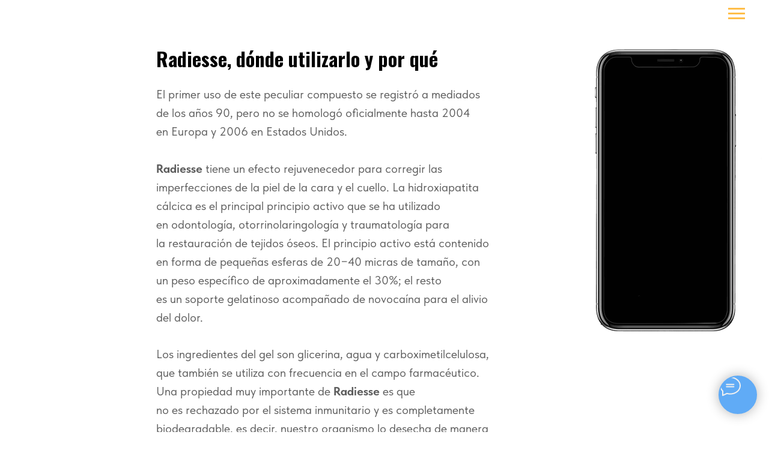

--- FILE ---
content_type: text/html; charset=UTF-8
request_url: https://doctorakarina.com/radiesse-rejuvenecimiento-rostro-sin-cirugia
body_size: 30097
content:
<!DOCTYPE html> <html> <head> <meta charset="utf-8" /> <meta http-equiv="Content-Type" content="text/html; charset=utf-8" /> <meta name="viewport" content="width=device-width, initial-scale=1.0" /> <meta name="google-site-verification" content="OZ2HTaGjcjk8Vn3JYBrYHtwm6EpiSUjyBvoglNq1hQA" /> <!--metatextblock--> <title>Radiesse - indicaciones de uso </title> <meta name="description" content="Relleno dérmico destinado a la corrección del contorno facial, la recuperación del volumen perdido y la estimulación de la producción de colágeno. Clínica de medicina estética de la Dra. Karina Mezentseva. Velázquez 15, Madrid, +34914318464" /> <meta name="keywords" content="radiesse, ultherapy, lifting facial, lifting facial precio, rejuvenecimiento facial sin cirugía, precio lifting facial, médico estético" /> <meta property="og:url" content="https://doctorakarina.com/radiesse-rejuvenecimiento-rostro-sin-cirugia" /> <meta property="og:title" content="Radiesse - indicaciones de uso " /> <meta property="og:description" content="Relleno dérmico destinado a la corrección del contorno facial, la recuperación del volumen perdido y la estimulación de la producción de colágeno. Clínica de medicina estética de la Dra. Karina Mezentseva. Velázquez 15, Madrid, +34914318464" /> <meta property="og:type" content="website" /> <meta property="og:image" content="https://static.tildacdn.net/tild3832-3164-4837-b935-626162613736/Badge-Radiesse-Lidoc.jpg" /> <link rel="canonical" href="https://doctorakarina.com/radiesse-rejuvenecimiento-rostro-sin-cirugia"> <!--/metatextblock--> <meta name="format-detection" content="telephone=no" /> <meta http-equiv="x-dns-prefetch-control" content="on"> <link rel="dns-prefetch" href="https://ws.tildacdn.com"> <link rel="dns-prefetch" href="https://static.tildacdn.net"> <link rel="shortcut icon" href="https://static.tildacdn.net/tild6333-6566-4665-a237-633239306261/favicon.ico" type="image/x-icon" /> <link rel="apple-touch-icon" href="https://static.tildacdn.net/tild3630-6139-4664-b838-376466376533/Logo_Karina_152.png"> <link rel="apple-touch-icon" sizes="76x76" href="https://static.tildacdn.net/tild3630-6139-4664-b838-376466376533/Logo_Karina_152.png"> <link rel="apple-touch-icon" sizes="152x152" href="https://static.tildacdn.net/tild3630-6139-4664-b838-376466376533/Logo_Karina_152.png"> <link rel="apple-touch-startup-image" href="https://static.tildacdn.net/tild3630-6139-4664-b838-376466376533/Logo_Karina_152.png"> <meta name="msapplication-TileColor" content="#000000"> <meta name="msapplication-TileImage" content="https://static.tildacdn.net/tild3035-6433-4065-b566-376334306136/Logo_Karina_270.png"> <!-- Assets --> <script src="https://neo.tildacdn.com/js/tilda-fallback-1.0.min.js" async charset="utf-8"></script> <link rel="stylesheet" href="https://static.tildacdn.net/css/tilda-grid-3.0.min.css" type="text/css" media="all" onerror="this.loaderr='y';"/> <link rel="stylesheet" href="https://static.tildacdn.net/ws/project3712341/tilda-blocks-page32523087.min.css?t=1764926953" type="text/css" media="all" onerror="this.loaderr='y';" /> <link rel="preconnect" href="https://fonts.gstatic.com"> <link href="https://fonts.googleapis.com/css2?family=Oswald:wght@300;400;500;600;700&subset=latin,cyrillic" rel="stylesheet"> <link rel="stylesheet" href="https://static.tildacdn.net/css/tilda-animation-2.0.min.css" type="text/css" media="all" onerror="this.loaderr='y';" /> <link rel="stylesheet" href="https://static.tildacdn.net/css/tilda-menusub-1.0.min.css" type="text/css" media="print" onload="this.media='all';" onerror="this.loaderr='y';" /> <noscript><link rel="stylesheet" href="https://static.tildacdn.net/css/tilda-menusub-1.0.min.css" type="text/css" media="all" /></noscript> <link rel="stylesheet" href="https://static.tildacdn.net/css/tilda-menu-widgeticons-1.0.min.css" type="text/css" media="all" onerror="this.loaderr='y';" /> <link rel="stylesheet" href="https://static.tildacdn.net/css/tilda-popup-1.1.min.css" type="text/css" media="print" onload="this.media='all';" onerror="this.loaderr='y';" /> <noscript><link rel="stylesheet" href="https://static.tildacdn.net/css/tilda-popup-1.1.min.css" type="text/css" media="all" /></noscript> <link rel="stylesheet" href="https://static.tildacdn.net/css/tilda-forms-1.0.min.css" type="text/css" media="all" onerror="this.loaderr='y';" /> <link rel="stylesheet" href="https://fonts.googleapis.com/css2?family=Oswald:wght@400" type="text/css" /> <link rel="stylesheet" href="https://static.tildacdn.net/css/fonts-tildasans.css" type="text/css" media="all" onerror="this.loaderr='y';" /> <script nomodule src="https://static.tildacdn.net/js/tilda-polyfill-1.0.min.js" charset="utf-8"></script> <script type="text/javascript">function t_onReady(func) {if(document.readyState!='loading') {func();} else {document.addEventListener('DOMContentLoaded',func);}}
function t_onFuncLoad(funcName,okFunc,time) {if(typeof window[funcName]==='function') {okFunc();} else {setTimeout(function() {t_onFuncLoad(funcName,okFunc,time);},(time||100));}}function t396_initialScale(t){var e=document.getElementById("rec"+t);if(e){var i=e.querySelector(".t396__artboard");if(i){window.tn_scale_initial_window_width||(window.tn_scale_initial_window_width=document.documentElement.clientWidth);var a=window.tn_scale_initial_window_width,r=[],n,l=i.getAttribute("data-artboard-screens");if(l){l=l.split(",");for(var o=0;o<l.length;o++)r[o]=parseInt(l[o],10)}else r=[320,480,640,960,1200];for(var o=0;o<r.length;o++){var d=r[o];a>=d&&(n=d)}var _="edit"===window.allrecords.getAttribute("data-tilda-mode"),c="center"===t396_getFieldValue(i,"valign",n,r),s="grid"===t396_getFieldValue(i,"upscale",n,r),w=t396_getFieldValue(i,"height_vh",n,r),g=t396_getFieldValue(i,"height",n,r),u=!!window.opr&&!!window.opr.addons||!!window.opera||-1!==navigator.userAgent.indexOf(" OPR/");if(!_&&c&&!s&&!w&&g&&!u){var h=parseFloat((a/n).toFixed(3)),f=[i,i.querySelector(".t396__carrier"),i.querySelector(".t396__filter")],v=Math.floor(parseInt(g,10)*h)+"px",p;i.style.setProperty("--initial-scale-height",v);for(var o=0;o<f.length;o++)f[o].style.setProperty("height","var(--initial-scale-height)");t396_scaleInitial__getElementsToScale(i).forEach((function(t){t.style.zoom=h}))}}}}function t396_scaleInitial__getElementsToScale(t){return t?Array.prototype.slice.call(t.children).filter((function(t){return t&&(t.classList.contains("t396__elem")||t.classList.contains("t396__group"))})):[]}function t396_getFieldValue(t,e,i,a){var r,n=a[a.length-1];if(!(r=i===n?t.getAttribute("data-artboard-"+e):t.getAttribute("data-artboard-"+e+"-res-"+i)))for(var l=0;l<a.length;l++){var o=a[l];if(!(o<=i)&&(r=o===n?t.getAttribute("data-artboard-"+e):t.getAttribute("data-artboard-"+e+"-res-"+o)))break}return r}window.TN_SCALE_INITIAL_VER="1.0",window.tn_scale_initial_window_width=null;</script> <script src="https://static.tildacdn.net/js/jquery-1.10.2.min.js" charset="utf-8" onerror="this.loaderr='y';"></script> <script src="https://static.tildacdn.net/js/tilda-scripts-3.0.min.js" charset="utf-8" defer onerror="this.loaderr='y';"></script> <script src="https://static.tildacdn.net/ws/project3712341/tilda-blocks-page32523087.min.js?t=1764926953" charset="utf-8" async onerror="this.loaderr='y';"></script> <script src="https://static.tildacdn.net/js/tilda-lazyload-1.0.min.js" charset="utf-8" async onerror="this.loaderr='y';"></script> <script src="https://static.tildacdn.net/js/tilda-animation-2.0.min.js" charset="utf-8" async onerror="this.loaderr='y';"></script> <script src="https://static.tildacdn.net/js/tilda-menusub-1.0.min.js" charset="utf-8" async onerror="this.loaderr='y';"></script> <script src="https://static.tildacdn.net/js/tilda-menu-1.0.min.js" charset="utf-8" async onerror="this.loaderr='y';"></script> <script src="https://static.tildacdn.net/js/tilda-menu-widgeticons-1.0.min.js" charset="utf-8" async onerror="this.loaderr='y';"></script> <script src="https://static.tildacdn.net/js/tilda-zero-1.1.min.js" charset="utf-8" async onerror="this.loaderr='y';"></script> <script src="https://static.tildacdn.net/js/tilda-popup-1.0.min.js" charset="utf-8" async onerror="this.loaderr='y';"></script> <script src="https://static.tildacdn.net/js/tilda-forms-1.0.min.js" charset="utf-8" async onerror="this.loaderr='y';"></script> <script src="https://static.tildacdn.net/js/tilda-vote-1.1.min.js" charset="utf-8" async onerror="this.loaderr='y';"></script> <script src="https://static.tildacdn.net/js/tilda-zero-scale-1.0.min.js" charset="utf-8" async onerror="this.loaderr='y';"></script> <script src="https://static.tildacdn.net/js/tilda-zero-video-1.0.min.js" charset="utf-8" async onerror="this.loaderr='y';"></script> <script src="https://static.tildacdn.net/js/tilda-skiplink-1.0.min.js" charset="utf-8" async onerror="this.loaderr='y';"></script> <script src="https://static.tildacdn.net/js/tilda-events-1.0.min.js" charset="utf-8" async onerror="this.loaderr='y';"></script> <!-- nominify begin --><!-- Facebook Pixel Code --> <script>
  !function(f,b,e,v,n,t,s)
  {if(f.fbq)return;n=f.fbq=function(){n.callMethod?
  n.callMethod.apply(n,arguments):n.queue.push(arguments)};
  if(!f._fbq)f._fbq=n;n.push=n;n.loaded=!0;n.version='2.0';
  n.queue=[];t=b.createElement(e);t.async=!0;
  t.src=v;s=b.getElementsByTagName(e)[0];
  s.parentNode.insertBefore(t,s)}(window, document,'script',
  'https://connect.facebook.net/en_US/fbevents.js');
  fbq('init', '328979985685245');
  fbq('track', 'PageView');
</script> <noscript><img height="1" width="1" style="display:none"
  src="https://www.facebook.com/tr?id=328979985685245&ev=PageView&noscript=1"
/></noscript> <!-- End Facebook Pixel Code --> <!-- nominify end --><script type="text/javascript">window.dataLayer=window.dataLayer||[];</script> <!-- Google Tag Manager --> <script type="text/javascript">(function(w,d,s,l,i){w[l]=w[l]||[];w[l].push({'gtm.start':new Date().getTime(),event:'gtm.js'});var f=d.getElementsByTagName(s)[0],j=d.createElement(s),dl=l!='dataLayer'?'&l='+l:'';j.async=true;j.src='https://www.googletagmanager.com/gtm.js?id='+i+dl;f.parentNode.insertBefore(j,f);})(window,document,'script','dataLayer','GTM-MLQ76Q5V');</script> <!-- End Google Tag Manager --> <script type="text/javascript">(function() {if((/bot|google|yandex|baidu|bing|msn|duckduckbot|teoma|slurp|crawler|spider|robot|crawling|facebook/i.test(navigator.userAgent))===false&&typeof(sessionStorage)!='undefined'&&sessionStorage.getItem('visited')!=='y'&&document.visibilityState){var style=document.createElement('style');style.type='text/css';style.innerHTML='@media screen and (min-width: 980px) {.t-records {opacity: 0;}.t-records_animated {-webkit-transition: opacity ease-in-out .2s;-moz-transition: opacity ease-in-out .2s;-o-transition: opacity ease-in-out .2s;transition: opacity ease-in-out .2s;}.t-records.t-records_visible {opacity: 1;}}';document.getElementsByTagName('head')[0].appendChild(style);function t_setvisRecs(){var alr=document.querySelectorAll('.t-records');Array.prototype.forEach.call(alr,function(el) {el.classList.add("t-records_animated");});setTimeout(function() {Array.prototype.forEach.call(alr,function(el) {el.classList.add("t-records_visible");});sessionStorage.setItem("visited","y");},400);}
document.addEventListener('DOMContentLoaded',t_setvisRecs);}})();</script></head> <body class="t-body" style="margin:0;"> <!--allrecords--> <div id="allrecords" class="t-records" data-hook="blocks-collection-content-node" data-tilda-project-id="3712341" data-tilda-page-id="32523087" data-tilda-page-alias="radiesse-rejuvenecimiento-rostro-sin-cirugia" data-tilda-formskey="a376927ca3ec2da18d265fb9bf755f34" data-tilda-stat-scroll="yes" data-tilda-lazy="yes" data-tilda-root-zone="one" data-tilda-project-headcode="yes" data-tilda-ts="y" data-tilda-project-country="ES"> <div id="rec403660260" class="r t-rec" style=" " data-animationappear="off" data-record-type="121" data-alias-record-type="451"> <!-- T451 --> <div id="nav403660260marker"></div> <div id="nav403660260" class="t451" data-menu="yes"> <div class="t451__container t451__positionfixed t451__panel " data-appearoffset="" style="height: 45px;"> <div class="t451__container__bg" style="background-color: rgba(96,171,246,1);" data-bgcolor-hex="#60abf6" data-bgcolor-rgba="rgba(96,171,246,1)" data-navmarker="nav403660260marker" data-appearoffset="" data-bgopacity="1" data-menushadow="" data-menushadow-css=""></div> <div class="t451__menu__content "> <div class="t451__burger-wrapper__mobile"> <button type="button"
class="t-menuburger t-menuburger_first "
aria-label="Навигационное меню"
aria-expanded="false"> <span style="background-color:#ffbe49;"></span> <span style="background-color:#ffbe49;"></span> <span style="background-color:#ffbe49;"></span> <span style="background-color:#ffbe49;"></span> </button> <script>function t_menuburger_init(recid) {var rec=document.querySelector('#rec' + recid);if(!rec) return;var burger=rec.querySelector('.t-menuburger');if(!burger) return;var isSecondStyle=burger.classList.contains('t-menuburger_second');if(isSecondStyle&&!window.isMobile&&!('ontouchend' in document)) {burger.addEventListener('mouseenter',function() {if(burger.classList.contains('t-menuburger-opened')) return;burger.classList.remove('t-menuburger-unhovered');burger.classList.add('t-menuburger-hovered');});burger.addEventListener('mouseleave',function() {if(burger.classList.contains('t-menuburger-opened')) return;burger.classList.remove('t-menuburger-hovered');burger.classList.add('t-menuburger-unhovered');setTimeout(function() {burger.classList.remove('t-menuburger-unhovered');},300);});}
burger.addEventListener('click',function() {if(!burger.closest('.tmenu-mobile')&&!burger.closest('.t450__burger_container')&&!burger.closest('.t466__container')&&!burger.closest('.t204__burger')&&!burger.closest('.t199__js__menu-toggler')) {burger.classList.toggle('t-menuburger-opened');burger.classList.remove('t-menuburger-unhovered');}});var menu=rec.querySelector('[data-menu="yes"]');if(!menu) return;var menuLinks=menu.querySelectorAll('.t-menu__link-item');var submenuClassList=['t978__menu-link_hook','t978__tm-link','t966__tm-link','t794__tm-link','t-menusub__target-link'];Array.prototype.forEach.call(menuLinks,function(link) {link.addEventListener('click',function() {var isSubmenuHook=submenuClassList.some(function(submenuClass) {return link.classList.contains(submenuClass);});if(isSubmenuHook) return;burger.classList.remove('t-menuburger-opened');});});menu.addEventListener('clickedAnchorInTooltipMenu',function() {burger.classList.remove('t-menuburger-opened');});}
t_onReady(function() {t_onFuncLoad('t_menuburger_init',function(){t_menuburger_init('403660260');});});</script> <style>.t-menuburger{position:relative;flex-shrink:0;width:28px;height:20px;padding:0;border:none;background-color:transparent;outline:none;-webkit-transform:rotate(0deg);transform:rotate(0deg);transition:transform .5s ease-in-out;cursor:pointer;z-index:999;}.t-menuburger span{display:block;position:absolute;width:100%;opacity:1;left:0;-webkit-transform:rotate(0deg);transform:rotate(0deg);transition:.25s ease-in-out;height:3px;background-color:#000;}.t-menuburger span:nth-child(1){top:0px;}.t-menuburger span:nth-child(2),.t-menuburger span:nth-child(3){top:8px;}.t-menuburger span:nth-child(4){top:16px;}.t-menuburger__big{width:42px;height:32px;}.t-menuburger__big span{height:5px;}.t-menuburger__big span:nth-child(2),.t-menuburger__big span:nth-child(3){top:13px;}.t-menuburger__big span:nth-child(4){top:26px;}.t-menuburger__small{width:22px;height:14px;}.t-menuburger__small span{height:2px;}.t-menuburger__small span:nth-child(2),.t-menuburger__small span:nth-child(3){top:6px;}.t-menuburger__small span:nth-child(4){top:12px;}.t-menuburger-opened span:nth-child(1){top:8px;width:0%;left:50%;}.t-menuburger-opened span:nth-child(2){-webkit-transform:rotate(45deg);transform:rotate(45deg);}.t-menuburger-opened span:nth-child(3){-webkit-transform:rotate(-45deg);transform:rotate(-45deg);}.t-menuburger-opened span:nth-child(4){top:8px;width:0%;left:50%;}.t-menuburger-opened.t-menuburger__big span:nth-child(1){top:6px;}.t-menuburger-opened.t-menuburger__big span:nth-child(4){top:18px;}.t-menuburger-opened.t-menuburger__small span:nth-child(1),.t-menuburger-opened.t-menuburger__small span:nth-child(4){top:6px;}@media (hover),(min-width:0\0){.t-menuburger_first:hover span:nth-child(1){transform:translateY(1px);}.t-menuburger_first:hover span:nth-child(4){transform:translateY(-1px);}.t-menuburger_first.t-menuburger__big:hover span:nth-child(1){transform:translateY(3px);}.t-menuburger_first.t-menuburger__big:hover span:nth-child(4){transform:translateY(-3px);}}.t-menuburger_second span:nth-child(2),.t-menuburger_second span:nth-child(3){width:80%;left:20%;right:0;}@media (hover),(min-width:0\0){.t-menuburger_second.t-menuburger-hovered span:nth-child(2),.t-menuburger_second.t-menuburger-hovered span:nth-child(3){animation:t-menuburger-anim 0.3s ease-out normal forwards;}.t-menuburger_second.t-menuburger-unhovered span:nth-child(2),.t-menuburger_second.t-menuburger-unhovered span:nth-child(3){animation:t-menuburger-anim2 0.3s ease-out normal forwards;}}.t-menuburger_second.t-menuburger-opened span:nth-child(2),.t-menuburger_second.t-menuburger-opened span:nth-child(3){left:0;right:0;width:100%!important;}.t-menuburger_third span:nth-child(4){width:70%;left:unset;right:0;}@media (hover),(min-width:0\0){.t-menuburger_third:not(.t-menuburger-opened):hover span:nth-child(4){width:100%;}}.t-menuburger_third.t-menuburger-opened span:nth-child(4){width:0!important;right:50%;}.t-menuburger_fourth{height:12px;}.t-menuburger_fourth.t-menuburger__small{height:8px;}.t-menuburger_fourth.t-menuburger__big{height:18px;}.t-menuburger_fourth span:nth-child(2),.t-menuburger_fourth span:nth-child(3){top:4px;opacity:0;}.t-menuburger_fourth span:nth-child(4){top:8px;}.t-menuburger_fourth.t-menuburger__small span:nth-child(2),.t-menuburger_fourth.t-menuburger__small span:nth-child(3){top:3px;}.t-menuburger_fourth.t-menuburger__small span:nth-child(4){top:6px;}.t-menuburger_fourth.t-menuburger__small span:nth-child(2),.t-menuburger_fourth.t-menuburger__small span:nth-child(3){top:3px;}.t-menuburger_fourth.t-menuburger__small span:nth-child(4){top:6px;}.t-menuburger_fourth.t-menuburger__big span:nth-child(2),.t-menuburger_fourth.t-menuburger__big span:nth-child(3){top:6px;}.t-menuburger_fourth.t-menuburger__big span:nth-child(4){top:12px;}@media (hover),(min-width:0\0){.t-menuburger_fourth:not(.t-menuburger-opened):hover span:nth-child(1){transform:translateY(1px);}.t-menuburger_fourth:not(.t-menuburger-opened):hover span:nth-child(4){transform:translateY(-1px);}.t-menuburger_fourth.t-menuburger__big:not(.t-menuburger-opened):hover span:nth-child(1){transform:translateY(3px);}.t-menuburger_fourth.t-menuburger__big:not(.t-menuburger-opened):hover span:nth-child(4){transform:translateY(-3px);}}.t-menuburger_fourth.t-menuburger-opened span:nth-child(1),.t-menuburger_fourth.t-menuburger-opened span:nth-child(4){top:4px;}.t-menuburger_fourth.t-menuburger-opened span:nth-child(2),.t-menuburger_fourth.t-menuburger-opened span:nth-child(3){opacity:1;}@keyframes t-menuburger-anim{0%{width:80%;left:20%;right:0;}50%{width:100%;left:0;right:0;}100%{width:80%;left:0;right:20%;}}@keyframes t-menuburger-anim2{0%{width:80%;left:0;}50%{width:100%;right:0;left:0;}100%{width:80%;left:20%;right:0;}}</style> </div> <div class="t451__rightside t451__side t451__side_burger"> <button type="button"
class="t-menuburger t-menuburger_first "
aria-label="Навигационное меню"
aria-expanded="false"> <span style="background-color:#ffbe49;"></span> <span style="background-color:#ffbe49;"></span> <span style="background-color:#ffbe49;"></span> <span style="background-color:#ffbe49;"></span> </button> <script>function t_menuburger_init(recid) {var rec=document.querySelector('#rec' + recid);if(!rec) return;var burger=rec.querySelector('.t-menuburger');if(!burger) return;var isSecondStyle=burger.classList.contains('t-menuburger_second');if(isSecondStyle&&!window.isMobile&&!('ontouchend' in document)) {burger.addEventListener('mouseenter',function() {if(burger.classList.contains('t-menuburger-opened')) return;burger.classList.remove('t-menuburger-unhovered');burger.classList.add('t-menuburger-hovered');});burger.addEventListener('mouseleave',function() {if(burger.classList.contains('t-menuburger-opened')) return;burger.classList.remove('t-menuburger-hovered');burger.classList.add('t-menuburger-unhovered');setTimeout(function() {burger.classList.remove('t-menuburger-unhovered');},300);});}
burger.addEventListener('click',function() {if(!burger.closest('.tmenu-mobile')&&!burger.closest('.t450__burger_container')&&!burger.closest('.t466__container')&&!burger.closest('.t204__burger')&&!burger.closest('.t199__js__menu-toggler')) {burger.classList.toggle('t-menuburger-opened');burger.classList.remove('t-menuburger-unhovered');}});var menu=rec.querySelector('[data-menu="yes"]');if(!menu) return;var menuLinks=menu.querySelectorAll('.t-menu__link-item');var submenuClassList=['t978__menu-link_hook','t978__tm-link','t966__tm-link','t794__tm-link','t-menusub__target-link'];Array.prototype.forEach.call(menuLinks,function(link) {link.addEventListener('click',function() {var isSubmenuHook=submenuClassList.some(function(submenuClass) {return link.classList.contains(submenuClass);});if(isSubmenuHook) return;burger.classList.remove('t-menuburger-opened');});});menu.addEventListener('clickedAnchorInTooltipMenu',function() {burger.classList.remove('t-menuburger-opened');});}
t_onReady(function() {t_onFuncLoad('t_menuburger_init',function(){t_menuburger_init('403660260');});});</script> <style>.t-menuburger{position:relative;flex-shrink:0;width:28px;height:20px;padding:0;border:none;background-color:transparent;outline:none;-webkit-transform:rotate(0deg);transform:rotate(0deg);transition:transform .5s ease-in-out;cursor:pointer;z-index:999;}.t-menuburger span{display:block;position:absolute;width:100%;opacity:1;left:0;-webkit-transform:rotate(0deg);transform:rotate(0deg);transition:.25s ease-in-out;height:3px;background-color:#000;}.t-menuburger span:nth-child(1){top:0px;}.t-menuburger span:nth-child(2),.t-menuburger span:nth-child(3){top:8px;}.t-menuburger span:nth-child(4){top:16px;}.t-menuburger__big{width:42px;height:32px;}.t-menuburger__big span{height:5px;}.t-menuburger__big span:nth-child(2),.t-menuburger__big span:nth-child(3){top:13px;}.t-menuburger__big span:nth-child(4){top:26px;}.t-menuburger__small{width:22px;height:14px;}.t-menuburger__small span{height:2px;}.t-menuburger__small span:nth-child(2),.t-menuburger__small span:nth-child(3){top:6px;}.t-menuburger__small span:nth-child(4){top:12px;}.t-menuburger-opened span:nth-child(1){top:8px;width:0%;left:50%;}.t-menuburger-opened span:nth-child(2){-webkit-transform:rotate(45deg);transform:rotate(45deg);}.t-menuburger-opened span:nth-child(3){-webkit-transform:rotate(-45deg);transform:rotate(-45deg);}.t-menuburger-opened span:nth-child(4){top:8px;width:0%;left:50%;}.t-menuburger-opened.t-menuburger__big span:nth-child(1){top:6px;}.t-menuburger-opened.t-menuburger__big span:nth-child(4){top:18px;}.t-menuburger-opened.t-menuburger__small span:nth-child(1),.t-menuburger-opened.t-menuburger__small span:nth-child(4){top:6px;}@media (hover),(min-width:0\0){.t-menuburger_first:hover span:nth-child(1){transform:translateY(1px);}.t-menuburger_first:hover span:nth-child(4){transform:translateY(-1px);}.t-menuburger_first.t-menuburger__big:hover span:nth-child(1){transform:translateY(3px);}.t-menuburger_first.t-menuburger__big:hover span:nth-child(4){transform:translateY(-3px);}}.t-menuburger_second span:nth-child(2),.t-menuburger_second span:nth-child(3){width:80%;left:20%;right:0;}@media (hover),(min-width:0\0){.t-menuburger_second.t-menuburger-hovered span:nth-child(2),.t-menuburger_second.t-menuburger-hovered span:nth-child(3){animation:t-menuburger-anim 0.3s ease-out normal forwards;}.t-menuburger_second.t-menuburger-unhovered span:nth-child(2),.t-menuburger_second.t-menuburger-unhovered span:nth-child(3){animation:t-menuburger-anim2 0.3s ease-out normal forwards;}}.t-menuburger_second.t-menuburger-opened span:nth-child(2),.t-menuburger_second.t-menuburger-opened span:nth-child(3){left:0;right:0;width:100%!important;}.t-menuburger_third span:nth-child(4){width:70%;left:unset;right:0;}@media (hover),(min-width:0\0){.t-menuburger_third:not(.t-menuburger-opened):hover span:nth-child(4){width:100%;}}.t-menuburger_third.t-menuburger-opened span:nth-child(4){width:0!important;right:50%;}.t-menuburger_fourth{height:12px;}.t-menuburger_fourth.t-menuburger__small{height:8px;}.t-menuburger_fourth.t-menuburger__big{height:18px;}.t-menuburger_fourth span:nth-child(2),.t-menuburger_fourth span:nth-child(3){top:4px;opacity:0;}.t-menuburger_fourth span:nth-child(4){top:8px;}.t-menuburger_fourth.t-menuburger__small span:nth-child(2),.t-menuburger_fourth.t-menuburger__small span:nth-child(3){top:3px;}.t-menuburger_fourth.t-menuburger__small span:nth-child(4){top:6px;}.t-menuburger_fourth.t-menuburger__small span:nth-child(2),.t-menuburger_fourth.t-menuburger__small span:nth-child(3){top:3px;}.t-menuburger_fourth.t-menuburger__small span:nth-child(4){top:6px;}.t-menuburger_fourth.t-menuburger__big span:nth-child(2),.t-menuburger_fourth.t-menuburger__big span:nth-child(3){top:6px;}.t-menuburger_fourth.t-menuburger__big span:nth-child(4){top:12px;}@media (hover),(min-width:0\0){.t-menuburger_fourth:not(.t-menuburger-opened):hover span:nth-child(1){transform:translateY(1px);}.t-menuburger_fourth:not(.t-menuburger-opened):hover span:nth-child(4){transform:translateY(-1px);}.t-menuburger_fourth.t-menuburger__big:not(.t-menuburger-opened):hover span:nth-child(1){transform:translateY(3px);}.t-menuburger_fourth.t-menuburger__big:not(.t-menuburger-opened):hover span:nth-child(4){transform:translateY(-3px);}}.t-menuburger_fourth.t-menuburger-opened span:nth-child(1),.t-menuburger_fourth.t-menuburger-opened span:nth-child(4){top:4px;}.t-menuburger_fourth.t-menuburger-opened span:nth-child(2),.t-menuburger_fourth.t-menuburger-opened span:nth-child(3){opacity:1;}@keyframes t-menuburger-anim{0%{width:80%;left:20%;right:0;}50%{width:100%;left:0;right:0;}100%{width:80%;left:0;right:20%;}}@keyframes t-menuburger-anim2{0%{width:80%;left:0;}50%{width:100%;right:0;left:0;}100%{width:80%;left:20%;right:0;}}</style> </div> <div class="t451__centerside t451__side"> <div class="t451__logo__container t451__textlogo__container"> <div class="t451__logo__content"> <a class="t451__logo" href="tel:+34914318464"> <div field="title" class="t-heading t-heading_xs"><div style="font-size: 26px;" data-customstyle="yes"><span style="color: rgb(255, 255, 255);">+34914318464</span></div></div> </a> </div> </div> </div> <div class="t451__leftside t451__side t451__side_socials"> <div class="t-sociallinks"> <ul role="list" class="t-sociallinks__wrapper" aria-label="Соц. сети"> <!-- new soclinks --><li class="t-sociallinks__item t-sociallinks__item_facebook"><a href="https://www.facebook.com/dra.karina.m" target="_blank" rel="nofollow" aria-label="facebook" style="width: 30px; height: 30px;"><svg class="t-sociallinks__svg" role="presentation" width=30px height=30px viewBox="0 0 100 100" fill="none" xmlns="http://www.w3.org/2000/svg"> <path fill-rule="evenodd" clip-rule="evenodd" d="M50 100c27.6142 0 50-22.3858 50-50S77.6142 0 50 0 0 22.3858 0 50s22.3858 50 50 50Zm3.431-73.9854c-2.5161.0701-5.171.6758-7.0464 2.4577-1.5488 1.4326-2.329 3.5177-2.5044 5.602-.0534 1.4908-.0458 2.9855-.0382 4.4796.0058 1.1205.0115 2.2407-.0085 3.3587-.6888.005-1.3797.0036-2.0709.0021-.9218-.0019-1.8441-.0038-2.7626.0096 0 .8921.0013 1.7855.0026 2.6797.0026 1.791.0052 3.5853-.0026 5.3799.9185.0134 1.8409.0115 2.7627.0096.6912-.0015 1.382-.0029 2.0708.0021.0155 3.5565.0127 7.1128.0098 10.669-.0036 4.4452-.0072 8.8903.0252 13.3354 1.8903-.0134 3.7765-.0115 5.6633-.0095 1.4152.0014 2.8306.0028 4.2484-.0022.0117-4.0009.0088-7.9986.0058-11.9963-.0029-3.9979-.0058-7.9957.0059-11.9964.9533-.005 1.9067-.0036 2.86-.0021 1.2713.0019 2.5425.0038 3.8137-.0096.396-2.679.7335-5.3814.9198-8.0947-1.2576-.0058-2.5155-.0058-3.7734-.0058-1.2578 0-2.5157 0-3.7734-.0059 0-.4689-.0007-.9378-.0014-1.4066-.0022-1.4063-.0044-2.8123.0131-4.2188.198-1.0834 1.3158-1.9104 2.3992-1.8403h5.1476c.0117-2.8069.0117-5.602 0-8.4089-.6636 0-1.3273-.0007-1.9911-.0014-1.9915-.0022-3.9832-.0044-5.975.0131Z" fill="#ffffff"/> </svg></a></li>&nbsp;<li class="t-sociallinks__item t-sociallinks__item_instagram"><a href="https://www.instagram.com/doctora.karina/" target="_blank" rel="nofollow" aria-label="instagram" style="width: 30px; height: 30px;"><svg class="t-sociallinks__svg" role="presentation" width=30px height=30px viewBox="0 0 100 100" fill="none" xmlns="http://www.w3.org/2000/svg"> <path fill-rule="evenodd" clip-rule="evenodd" d="M50 100C77.6142 100 100 77.6142 100 50C100 22.3858 77.6142 0 50 0C22.3858 0 0 22.3858 0 50C0 77.6142 22.3858 100 50 100ZM25 39.3918C25 31.4558 31.4566 25 39.3918 25H60.6082C68.5442 25 75 31.4566 75 39.3918V60.8028C75 68.738 68.5442 75.1946 60.6082 75.1946H39.3918C31.4558 75.1946 25 68.738 25 60.8028V39.3918ZM36.9883 50.0054C36.9883 42.8847 42.8438 37.0922 50.0397 37.0922C57.2356 37.0922 63.0911 42.8847 63.0911 50.0054C63.0911 57.1252 57.2356 62.9177 50.0397 62.9177C42.843 62.9177 36.9883 57.1252 36.9883 50.0054ZM41.7422 50.0054C41.7422 54.5033 45.4641 58.1638 50.0397 58.1638C54.6153 58.1638 58.3372 54.5041 58.3372 50.0054C58.3372 45.5066 54.6145 41.8469 50.0397 41.8469C45.4641 41.8469 41.7422 45.5066 41.7422 50.0054ZM63.3248 39.6355C65.0208 39.6355 66.3956 38.2606 66.3956 36.5646C66.3956 34.8687 65.0208 33.4938 63.3248 33.4938C61.6288 33.4938 60.2539 34.8687 60.2539 36.5646C60.2539 38.2606 61.6288 39.6355 63.3248 39.6355Z" fill="#ffffff"/> </svg></a></li>&nbsp;<li class="t-sociallinks__item t-sociallinks__item_whatsapp"><a href="https://wa.me/34638400331" target="_blank" rel="nofollow" aria-label="whatsapp" style="width: 30px; height: 30px;"><svg class="t-sociallinks__svg" role="presentation" width=30px height=30px viewBox="0 0 100 100" fill="none"
xmlns="http://www.w3.org/2000/svg"> <path fill-rule="evenodd" clip-rule="evenodd"
d="M50 100C77.6142 100 100 77.6142 100 50C100 22.3858 77.6142 0 50 0C22.3858 0 0 22.3858 0 50C0 77.6142 22.3858 100 50 100ZM69.7626 28.9928C64.6172 23.841 57.7739 21.0027 50.4832 21C35.4616 21 23.2346 33.2252 23.2292 48.2522C23.2274 53.0557 24.4823 57.7446 26.8668 61.8769L23 76L37.4477 72.2105C41.4282 74.3822 45.9107 75.5262 50.4714 75.528H50.4823C65.5029 75.528 77.7299 63.301 77.7363 48.2749C77.7408 40.9915 74.9089 34.1446 69.7626 28.9928ZM62.9086 53.9588C62.2274 53.6178 58.8799 51.9708 58.2551 51.7435C57.6313 51.5161 57.1766 51.4024 56.7228 52.0845C56.269 52.7666 54.964 54.2998 54.5666 54.7545C54.1692 55.2092 53.7718 55.2656 53.0915 54.9246C52.9802 54.8688 52.8283 54.803 52.6409 54.7217C51.6819 54.3057 49.7905 53.4855 47.6151 51.5443C45.5907 49.7382 44.2239 47.5084 43.8265 46.8272C43.4291 46.1452 43.7837 45.7769 44.1248 45.4376C44.3292 45.2338 44.564 44.9478 44.7987 44.662C44.9157 44.5194 45.0328 44.3768 45.146 44.2445C45.4345 43.9075 45.56 43.6516 45.7302 43.3049C45.7607 43.2427 45.7926 43.1776 45.8272 43.1087C46.0545 42.654 45.9409 42.2565 45.7708 41.9155C45.6572 41.6877 45.0118 40.1167 44.4265 38.6923C44.1355 37.984 43.8594 37.3119 43.671 36.8592C43.1828 35.687 42.6883 35.69 42.2913 35.6924C42.2386 35.6928 42.1876 35.6931 42.1386 35.6906C41.7421 35.6706 41.2874 35.667 40.8336 35.667C40.3798 35.667 39.6423 35.837 39.0175 36.5191C38.9773 36.5631 38.9323 36.6111 38.8834 36.6633C38.1738 37.4209 36.634 39.0648 36.634 42.2002C36.634 45.544 39.062 48.7748 39.4124 49.2411L39.415 49.2444C39.4371 49.274 39.4767 49.3309 39.5333 49.4121C40.3462 50.5782 44.6615 56.7691 51.0481 59.5271C52.6732 60.2291 53.9409 60.6475 54.9303 60.9612C56.5618 61.4796 58.046 61.4068 59.22 61.2313C60.5286 61.0358 63.2487 59.5844 63.8161 57.9938C64.3836 56.4033 64.3836 55.0392 64.2136 54.7554C64.0764 54.5258 63.7545 54.3701 63.2776 54.1395C63.1633 54.0843 63.0401 54.0247 62.9086 53.9588Z"
fill="#ffffff" /> </svg></a></li>&nbsp;<li class="t-sociallinks__item t-sociallinks__item_youtube"><a href="https://www.youtube.com/@doctorakarina" target="_blank" rel="nofollow" aria-label="youtube" style="width: 30px; height: 30px;"><svg class="t-sociallinks__svg" role="presentation" width=30px height=30px viewBox="0 0 100 100" fill="none" xmlns="http://www.w3.org/2000/svg"> <path fill-rule="evenodd" clip-rule="evenodd" d="M50 100c27.614 0 50-22.386 50-50S77.614 0 50 0 0 22.386 0 50s22.386 50 50 50Zm17.9-67.374c3.838.346 6 2.695 6.474 6.438.332 2.612.626 6.352.626 10.375 0 7.064-.626 11.148-.626 11.148-.588 3.728-2.39 5.752-6.18 6.18-4.235.48-13.76.7-17.992.7-4.38 0-13.237-.184-17.66-.552-3.8-.317-6.394-2.44-6.916-6.218-.38-2.752-.626-6.022-.626-11.222 0-5.788.209-8.238.7-10.853.699-3.732 2.48-5.54 6.548-5.96C36.516 32.221 40.55 32 49.577 32c4.413 0 13.927.228 18.322.626Zm-23.216 9.761v14.374L58.37 49.5l-13.686-7.114Z" fill="#ffffff"/> </svg></a></li><!-- /new soclinks --> </ul> </div> </div> </div> </div> </div> <div class="t451m__overlay"> <div class="t451m__overlay_bg" style="background-color:#3b6a9e; opacity:0.30;"></div> </div> <div class="t451 t451m " data-tooltip-hook="" style="background-color: #06153f;"> <button type="button" class="t451m__close-button t451m__close t451m_opened" style="background-color: #06153f;" aria-label="Close menu"> <div class="t451m__close_icon" style="color:#ffffff;"> <span></span> <span></span> <span></span> <span></span> </div> </button> <div class="t451m__container t-align_left"> <div class="t451m__top"> <nav class="t451m__menu"> <ul role="list" class="t451m__list t-menu__list"> <li class="t451m__list_item"
style="padding:0 0 5px 0;"> <a class="t-menu__link-item"
href="/" data-menu-submenu-hook="" data-menu-item-number="1">
Home
</a> </li> <li class="t451m__list_item"
style="padding:5px 0;"> <a class="t-menu__link-item"
href="/precios" data-menu-submenu-hook="" data-menu-item-number="2">
Precios
</a> </li> <li class="t451m__list_item"
style="padding:5px 0;"> <a class="t-menu__link-item"
href="/botox" data-menu-submenu-hook="" data-menu-item-number="3">
Toxina botulínica (Bótox)
</a> </li> <li class="t451m__list_item"
style="padding:5px 0;"> <a class="t-menu__link-item"
href="/acido-hialuronico" data-menu-submenu-hook="" data-menu-item-number="4">
Rellenos dérmicos
</a> </li> <li class="t451m__list_item"
style="padding:5px 0;"> <a class="t-menu__link-item"
href="/ultherapy" data-menu-submenu-hook="" data-menu-item-number="5">
Ultherapy Lifting facial
</a> </li> <li class="t451m__list_item"
style="padding:5px 0;"> <a class="t-menu__link-item"
href="/rejuvenecimiento-facial-con-radiofrecuencia-potenza" data-menu-submenu-hook="" data-menu-item-number="6">
Radiofrecuencia Potenza
</a> </li> <li class="t451m__list_item"
style="padding:5px 0;"> <a class="t-menu__link-item"
href="/ecografia-facial" data-menu-submenu-hook="" data-menu-item-number="7">
Ecografía Facial
</a> </li> <li class="t451m__list_item"
style="padding:5px 0;"> <a class="t-menu__link-item t451__link-item_submenu"
href=""
aria-expanded="false" role="button" data-menu-submenu-hook="link_sub8_403660260" data-menu-item-number="8">
Tratar defectos de la piel
</a> <div class="t-menusub" data-submenu-hook="link_sub8_403660260" data-submenu-margin="15px" data-add-submenu-arrow="on"> <div class="t-menusub__menu"> <div class="t-menusub__content"> <ul role="list" class="t-menusub__list"> <li class="t-menusub__list-item t-name t-name_xs"> <a class="t-menusub__link-item t-name t-name_xs"
href="/rosacea" data-menu-item-number="8">Tratamiento de rosácea</a> </li> <li class="t-menusub__list-item t-name t-name_xs"> <a class="t-menusub__link-item t-name t-name_xs"
href="/acne" data-menu-item-number="8">Tratamiento de acné</a> </li> <li class="t-menusub__list-item t-name t-name_xs"> <a class="t-menusub__link-item t-name t-name_xs"
href="/manchas" data-menu-item-number="8">Tratamiento de manchas en la cara</a> </li> <li class="t-menusub__list-item t-name t-name_xs"> <a class="t-menusub__link-item t-name t-name_xs"
href="/aranas-vasculares" data-menu-item-number="8">Tratamiento de arañas vasculares</a> </li> <li class="t-menusub__list-item t-name t-name_xs"> <a class="t-menusub__link-item t-name t-name_xs"
href="/fotorejuvenecimiento-facial" data-menu-item-number="8">Fotorejuvenecimiento facial</a> </li> </ul> </div> </div> </div> </li> <li class="t451m__list_item"
style="padding:5px 0;"> <a class="t-menu__link-item"
href="/aquapure" data-menu-submenu-hook="" data-menu-item-number="9">
Cuidado facial AquaPure
</a> </li> <li class="t451m__list_item"
style="padding:5px 0;"> <a class="t-menu__link-item"
href="/peeling-quimico" data-menu-submenu-hook="" data-menu-item-number="10">
Peeling químico
</a> </li> <li class="t451m__list_item"
style="padding:5px 0;"> <a class="t-menu__link-item"
href="/eliminar-celulitis-perder-grasa-abdominal" data-menu-submenu-hook="" data-menu-item-number="11">
Tratamientos corporales
</a> </li> <li class="t451m__list_item"
style="padding:5px 0;"> <a class="t-menu__link-item"
href="/depilacion-laser" data-menu-submenu-hook="" data-menu-item-number="12">
Depilación láser
</a> </li> <li class="t451m__list_item"
style="padding:5px 0;"> <a class="t-menu__link-item"
href="/about" data-menu-submenu-hook="" data-menu-item-number="13">
Sobre mí
</a> </li> <li class="t451m__list_item"
style="padding:5px 0;"> <a class="t-menu__link-item"
href="/blog" data-menu-submenu-hook="" data-menu-item-number="14">
Información médica útil
</a> </li> <li class="t451m__list_item"
style="padding:5px 0;"> <a class="t-menu__link-item"
href="" data-menu-submenu-hook="" data-menu-item-number="15">
___________________________
</a> </li> <li class="t451m__list_item"
style="padding:5px 0 0;"> <a class="t-menu__link-item"
href="/ru" data-menu-submenu-hook="" data-menu-item-number="16">
Russian
</a> </li> </ul> </nav> </div> <div class="t451m__rightside"> <div class="t451m__rightcontainer"> <div class="t-sociallinks"> <ul role="list" class="t-sociallinks__wrapper" aria-label="Соц. сети"> <!-- new soclinks --><li class="t-sociallinks__item t-sociallinks__item_facebook"><a href="https://www.facebook.com/dra.karina.m" target="_blank" rel="nofollow" aria-label="facebook" style="width: 30px; height: 30px;"><svg class="t-sociallinks__svg" role="presentation" width=30px height=30px viewBox="0 0 100 100" fill="none" xmlns="http://www.w3.org/2000/svg"> <path fill-rule="evenodd" clip-rule="evenodd" d="M50 100c27.6142 0 50-22.3858 50-50S77.6142 0 50 0 0 22.3858 0 50s22.3858 50 50 50Zm3.431-73.9854c-2.5161.0701-5.171.6758-7.0464 2.4577-1.5488 1.4326-2.329 3.5177-2.5044 5.602-.0534 1.4908-.0458 2.9855-.0382 4.4796.0058 1.1205.0115 2.2407-.0085 3.3587-.6888.005-1.3797.0036-2.0709.0021-.9218-.0019-1.8441-.0038-2.7626.0096 0 .8921.0013 1.7855.0026 2.6797.0026 1.791.0052 3.5853-.0026 5.3799.9185.0134 1.8409.0115 2.7627.0096.6912-.0015 1.382-.0029 2.0708.0021.0155 3.5565.0127 7.1128.0098 10.669-.0036 4.4452-.0072 8.8903.0252 13.3354 1.8903-.0134 3.7765-.0115 5.6633-.0095 1.4152.0014 2.8306.0028 4.2484-.0022.0117-4.0009.0088-7.9986.0058-11.9963-.0029-3.9979-.0058-7.9957.0059-11.9964.9533-.005 1.9067-.0036 2.86-.0021 1.2713.0019 2.5425.0038 3.8137-.0096.396-2.679.7335-5.3814.9198-8.0947-1.2576-.0058-2.5155-.0058-3.7734-.0058-1.2578 0-2.5157 0-3.7734-.0059 0-.4689-.0007-.9378-.0014-1.4066-.0022-1.4063-.0044-2.8123.0131-4.2188.198-1.0834 1.3158-1.9104 2.3992-1.8403h5.1476c.0117-2.8069.0117-5.602 0-8.4089-.6636 0-1.3273-.0007-1.9911-.0014-1.9915-.0022-3.9832-.0044-5.975.0131Z" fill="#ffffff"/> </svg></a></li>&nbsp;<li class="t-sociallinks__item t-sociallinks__item_instagram"><a href="https://www.instagram.com/doctora.karina/" target="_blank" rel="nofollow" aria-label="instagram" style="width: 30px; height: 30px;"><svg class="t-sociallinks__svg" role="presentation" width=30px height=30px viewBox="0 0 100 100" fill="none" xmlns="http://www.w3.org/2000/svg"> <path fill-rule="evenodd" clip-rule="evenodd" d="M50 100C77.6142 100 100 77.6142 100 50C100 22.3858 77.6142 0 50 0C22.3858 0 0 22.3858 0 50C0 77.6142 22.3858 100 50 100ZM25 39.3918C25 31.4558 31.4566 25 39.3918 25H60.6082C68.5442 25 75 31.4566 75 39.3918V60.8028C75 68.738 68.5442 75.1946 60.6082 75.1946H39.3918C31.4558 75.1946 25 68.738 25 60.8028V39.3918ZM36.9883 50.0054C36.9883 42.8847 42.8438 37.0922 50.0397 37.0922C57.2356 37.0922 63.0911 42.8847 63.0911 50.0054C63.0911 57.1252 57.2356 62.9177 50.0397 62.9177C42.843 62.9177 36.9883 57.1252 36.9883 50.0054ZM41.7422 50.0054C41.7422 54.5033 45.4641 58.1638 50.0397 58.1638C54.6153 58.1638 58.3372 54.5041 58.3372 50.0054C58.3372 45.5066 54.6145 41.8469 50.0397 41.8469C45.4641 41.8469 41.7422 45.5066 41.7422 50.0054ZM63.3248 39.6355C65.0208 39.6355 66.3956 38.2606 66.3956 36.5646C66.3956 34.8687 65.0208 33.4938 63.3248 33.4938C61.6288 33.4938 60.2539 34.8687 60.2539 36.5646C60.2539 38.2606 61.6288 39.6355 63.3248 39.6355Z" fill="#ffffff"/> </svg></a></li>&nbsp;<li class="t-sociallinks__item t-sociallinks__item_whatsapp"><a href="https://wa.me/34638400331" target="_blank" rel="nofollow" aria-label="whatsapp" style="width: 30px; height: 30px;"><svg class="t-sociallinks__svg" role="presentation" width=30px height=30px viewBox="0 0 100 100" fill="none"
xmlns="http://www.w3.org/2000/svg"> <path fill-rule="evenodd" clip-rule="evenodd"
d="M50 100C77.6142 100 100 77.6142 100 50C100 22.3858 77.6142 0 50 0C22.3858 0 0 22.3858 0 50C0 77.6142 22.3858 100 50 100ZM69.7626 28.9928C64.6172 23.841 57.7739 21.0027 50.4832 21C35.4616 21 23.2346 33.2252 23.2292 48.2522C23.2274 53.0557 24.4823 57.7446 26.8668 61.8769L23 76L37.4477 72.2105C41.4282 74.3822 45.9107 75.5262 50.4714 75.528H50.4823C65.5029 75.528 77.7299 63.301 77.7363 48.2749C77.7408 40.9915 74.9089 34.1446 69.7626 28.9928ZM62.9086 53.9588C62.2274 53.6178 58.8799 51.9708 58.2551 51.7435C57.6313 51.5161 57.1766 51.4024 56.7228 52.0845C56.269 52.7666 54.964 54.2998 54.5666 54.7545C54.1692 55.2092 53.7718 55.2656 53.0915 54.9246C52.9802 54.8688 52.8283 54.803 52.6409 54.7217C51.6819 54.3057 49.7905 53.4855 47.6151 51.5443C45.5907 49.7382 44.2239 47.5084 43.8265 46.8272C43.4291 46.1452 43.7837 45.7769 44.1248 45.4376C44.3292 45.2338 44.564 44.9478 44.7987 44.662C44.9157 44.5194 45.0328 44.3768 45.146 44.2445C45.4345 43.9075 45.56 43.6516 45.7302 43.3049C45.7607 43.2427 45.7926 43.1776 45.8272 43.1087C46.0545 42.654 45.9409 42.2565 45.7708 41.9155C45.6572 41.6877 45.0118 40.1167 44.4265 38.6923C44.1355 37.984 43.8594 37.3119 43.671 36.8592C43.1828 35.687 42.6883 35.69 42.2913 35.6924C42.2386 35.6928 42.1876 35.6931 42.1386 35.6906C41.7421 35.6706 41.2874 35.667 40.8336 35.667C40.3798 35.667 39.6423 35.837 39.0175 36.5191C38.9773 36.5631 38.9323 36.6111 38.8834 36.6633C38.1738 37.4209 36.634 39.0648 36.634 42.2002C36.634 45.544 39.062 48.7748 39.4124 49.2411L39.415 49.2444C39.4371 49.274 39.4767 49.3309 39.5333 49.4121C40.3462 50.5782 44.6615 56.7691 51.0481 59.5271C52.6732 60.2291 53.9409 60.6475 54.9303 60.9612C56.5618 61.4796 58.046 61.4068 59.22 61.2313C60.5286 61.0358 63.2487 59.5844 63.8161 57.9938C64.3836 56.4033 64.3836 55.0392 64.2136 54.7554C64.0764 54.5258 63.7545 54.3701 63.2776 54.1395C63.1633 54.0843 63.0401 54.0247 62.9086 53.9588Z"
fill="#ffffff" /> </svg></a></li>&nbsp;<li class="t-sociallinks__item t-sociallinks__item_youtube"><a href="https://www.youtube.com/@doctorakarina" target="_blank" rel="nofollow" aria-label="youtube" style="width: 30px; height: 30px;"><svg class="t-sociallinks__svg" role="presentation" width=30px height=30px viewBox="0 0 100 100" fill="none" xmlns="http://www.w3.org/2000/svg"> <path fill-rule="evenodd" clip-rule="evenodd" d="M50 100c27.614 0 50-22.386 50-50S77.614 0 50 0 0 22.386 0 50s22.386 50 50 50Zm17.9-67.374c3.838.346 6 2.695 6.474 6.438.332 2.612.626 6.352.626 10.375 0 7.064-.626 11.148-.626 11.148-.588 3.728-2.39 5.752-6.18 6.18-4.235.48-13.76.7-17.992.7-4.38 0-13.237-.184-17.66-.552-3.8-.317-6.394-2.44-6.916-6.218-.38-2.752-.626-6.022-.626-11.222 0-5.788.209-8.238.7-10.853.699-3.732 2.48-5.54 6.548-5.96C36.516 32.221 40.55 32 49.577 32c4.413 0 13.927.228 18.322.626Zm-23.216 9.761v14.374L58.37 49.5l-13.686-7.114Z" fill="#ffffff"/> </svg></a></li><!-- /new soclinks --> </ul> </div> <div class="t451m__right_descr t-descr t-descr_xs" field="descr"><div style="font-size: 14px;" data-customstyle="yes">Si le surge alguna duda, lo único que tiene que hacer es contactar con nosotros llamándonos o a través de nuestras redes sociales.</div></div> </div> </div> </div> </div> <script>t_onReady(function(){var rec=document.querySelector("#rec403660260");if(!rec) return
rec.setAttribute('data-animationappear','off');rec.style.opacity=1;t_onFuncLoad('t451_initMenu',function() {t451_initMenu('403660260');});t_onFuncLoad('t_menu__interactFromKeyboard',function() {t_menu__interactFromKeyboard('403660260');});});</script> <style>#rec403660260 .t-menu__link-item{-webkit-transition:color 0.3s ease-in-out,opacity 0.3s ease-in-out;transition:color 0.3s ease-in-out,opacity 0.3s ease-in-out;position:relative;}#rec403660260 .t-menu__link-item:not(.t-active):not(.tooltipstered)::after{content:'';position:absolute;left:0;bottom:20%;opacity:0;width:100%;height:100%;border-bottom:0px solid #f0f0f0;-webkit-box-shadow:inset 0px -1px 0px 0px #f0f0f0;-moz-box-shadow:inset 0px -1px 0px 0px #f0f0f0;box-shadow:inset 0px -1px 0px 0px #f0f0f0;-webkit-transition:all 0.3s ease;transition:all 0.3s ease;pointer-events:none;}#rec403660260 .t-menu__link-item.t-active:not(.t978__menu-link){color:#ffbe49 !important;font-weight:500 !important;}#rec403660260 .t-menu__link-item.t-active::after{content:'';position:absolute;left:0;-webkit-transition:all 0.3s ease;transition:all 0.3s ease;opacity:1;width:100%;height:100%;bottom:-0px;border-bottom:0px solid #ffbe49;-webkit-box-shadow:inset 0px -1px 0px 0px #ffbe49;-moz-box-shadow:inset 0px -1px 0px 0px #ffbe49;box-shadow:inset 0px -1px 0px 0px #ffbe49;}#rec403660260 .t-menu__link-item:not(.t-active):not(.tooltipstered):hover::after{opacity:1;bottom:-0px;}#rec403660260 .t-menu__link-item:not(.t-active):not(.tooltipstered):focus-visible::after{opacity:1;bottom:-0px;}@supports (overflow:-webkit-marquee) and (justify-content:inherit){#rec403660260 .t-menu__link-item,#rec403660260 .t-menu__link-item.t-active{opacity:1 !important;}}</style> <script>t_onReady(function() {setTimeout(function(){t_onFuncLoad('t_menusub_init',function() {t_menusub_init('403660260');});},500);});</script> <style>#rec403660260 .t-menusub__link-item{-webkit-transition:color 0.3s ease-in-out,opacity 0.3s ease-in-out;transition:color 0.3s ease-in-out,opacity 0.3s ease-in-out;}#rec403660260 .t-menusub__link-item:not(.t-active):not(.tooltipstered):hover{color:#ffbe49 !important;}@supports (overflow:-webkit-marquee) and (justify-content:inherit){#rec403660260 .t-menusub__link-item,#rec403660260 .t-menusub__link-item.t-active{opacity:1 !important;}}@media screen and (max-width:980px){#rec403660260 .t-menusub__menu .t-menusub__link-item{color:#ffffff !important;}#rec403660260 .t-menusub__menu .t-menusub__link-item.t-active{color:#ffffff !important;}}@media screen and (min-width:981px){#rec403660260 .t-menusub__menu{background-color:#3b699e;text-align:left;max-width:250px;}}#rec403660260 .t-menusub__menu_top:after{border-top-color:#3b699e;}#rec403660260 .t-menusub__menu_bottom:after{border-bottom-color:#3b699e;}</style> <style> #rec403660260 a.t-menusub__link-item{font-size:14px;color:#ffffff;font-family:'TildaSans';font-weight:400;}</style> <style> #rec403660260 .t451__logo__content .t-heading{font-size:20px;color:#3a3a42;font-weight:500;}#rec403660260 .t451m__right_descr{font-family:'TildaSans';}</style> <style> #rec403660260 .t451__logo{font-size:20px;color:#3a3a42;font-weight:500;}#rec403660260 a.t-menu__link-item{font-size:18px;color:#ffffff;font-family:'TildaSans';}</style> </div> <div id="rec525680389" class="r t-rec t-rec_pt_75 t-rec_pb_0" style="padding-top:75px;padding-bottom:0px; " data-record-type="128"> <!-- T120 --> <div class="t120"> <div class="t-container t-align_left"> <div class="t-col t-col_8 t-prefix_2"> <h1 class="t120__title t-heading t-heading_sm" field="title"><div style="font-size: 32px;" data-customstyle="yes"><strong style="background-color: transparent; font-family: Oswald;">Radiesse, dónde utilizarlo y&nbsp;por qué</strong></div></h1> </div> </div> </div> <style> #rec525680389 .t120__title{color:#000000;font-family:'TildaSans';}</style> </div> <div id="rec672768700" class="r t-rec t-rec_pt_0 t-rec_pb_0" style="padding-top:0px;padding-bottom:0px; " data-record-type="106"> <!-- T004 --> <div class="t004"> <div class="t-container "> <div class="t-col t-col_6 t-prefix_2"> <div field="text" class="t-text t-text_md "><span style="background-color: transparent; color: rgb(94, 94, 94);">El&nbsp;primer uso de&nbsp;este peculiar compuesto se&nbsp;registró a&nbsp;mediados de&nbsp;los años 90, pero no&nbsp;se&nbsp;homologó oficialmente hasta 2004 en&nbsp;Europa y&nbsp;2006 en&nbsp;Estados Unidos.</span><br /><br /><strong style="color: rgb(94, 94, 94);">Radiesse</strong><span style="background-color: transparent; color: rgb(94, 94, 94);"> tiene un&nbsp;efecto rejuvenecedor para corregir las imperfecciones de&nbsp;la&nbsp;piel de&nbsp;la&nbsp;cara y&nbsp;el&nbsp;cuello. La&nbsp;hidroxiapatita cálcica es&nbsp;el&nbsp;principal principio activo que se&nbsp;ha&nbsp;utilizado en&nbsp;odontología, otorrinolaringología y&nbsp;traumatología para la&nbsp;restauración de&nbsp;tejidos óseos. El&nbsp;principio activo está contenido en&nbsp;forma de&nbsp;pequeñas esferas de&nbsp;20−40 micras de&nbsp;tamaño, con un&nbsp;peso específico de&nbsp;aproximadamente el&nbsp;30%; el&nbsp;resto es&nbsp;un&nbsp;soporte gelatinoso acompañado de&nbsp;novocaína para el&nbsp;alivio del dolor.</span></div> </div> </div> </div> <style> #rec672768700 .t-text{font-size:20px;font-family:'TildaSans';}</style> </div> <div id="rec672769563" class="r t-rec t-rec_pb_15" style="padding-bottom:15px; " data-animationappear="off" data-record-type="396"> <!-- T396 --> <style>#rec672769563 .t396__artboard {height:1px;background-color:#ffffff;overflow:visible;}#rec672769563 .t396__filter {height:1px;}#rec672769563 .t396__carrier{height:1px;background-position:center center;background-attachment:scroll;background-size:cover;background-repeat:no-repeat;}@media screen and (max-width:1199px) {#rec672769563 .t396__artboard,#rec672769563 .t396__filter,#rec672769563 .t396__carrier {}#rec672769563 .t396__artboard {background-color:#ffffff;}#rec672769563 .t396__filter {}#rec672769563 .t396__carrier {background-attachment:scroll;}}@media screen and (max-width:959px) {#rec672769563 .t396__artboard,#rec672769563 .t396__filter,#rec672769563 .t396__carrier {height:480px;}#rec672769563 .t396__artboard {background-color:#ffffff;}#rec672769563 .t396__filter {}#rec672769563 .t396__carrier {background-attachment:scroll;}}@media screen and (max-width:639px) {#rec672769563 .t396__artboard,#rec672769563 .t396__filter,#rec672769563 .t396__carrier {}#rec672769563 .t396__artboard {background-color:#ffffff;}#rec672769563 .t396__filter {}#rec672769563 .t396__carrier {background-attachment:scroll;}}@media screen and (max-width:479px) {#rec672769563 .t396__artboard,#rec672769563 .t396__filter,#rec672769563 .t396__carrier {height:630px;}#rec672769563 .t396__artboard {background-color:#ffffff;}#rec672769563 .t396__filter {}#rec672769563 .t396__carrier {background-attachment:scroll;}}#rec672769563 .tn-elem[data-elem-id="1700563970355"]{z-index:2;top:-469px;left:calc(50% - 600px + 906px);width:322px;height:auto;pointer-events:none;}#rec672769563 .tn-elem[data-elem-id="1700563970355"] .tn-atom{background-position:center center;border-color:transparent ;border-style:solid ;transition:background-color var(--t396-speedhover,0s) ease-in-out,color var(--t396-speedhover,0s) ease-in-out,border-color var(--t396-speedhover,0s) ease-in-out,box-shadow var(--t396-shadowshoverspeed,0.2s) ease-in-out;}#rec672769563 .tn-elem[data-elem-id="1700563970355"] .tn-atom__img {}@media screen and (max-width:1199px) {#rec672769563 .tn-elem[data-elem-id="1700563970355"] {top:-453px;left:calc(50% - 480px + 682px);width:309px;height:auto;}}@media screen and (max-width:959px) {#rec672769563 .tn-elem[data-elem-id="1700563970355"] {top:20px;left:calc(50% - 320px + 190px);width:300px;height:auto;}}@media screen and (max-width:639px) {#rec672769563 .tn-elem[data-elem-id="1700563970355"] {top:18px;left:calc(50% - 240px + 93px);height:auto;}}@media screen and (max-width:479px) {#rec672769563 .tn-elem[data-elem-id="1700563970355"] {top:21px;left:calc(50% - 160px + -45px);width:410px;height:auto;}}#rec672769563 .tn-elem[data-elem-id="1700563970351"]{z-index:3;top:-407px;left:calc(50% - 600px + 968px);width:205px;height:367px;}#rec672769563 .tn-elem[data-elem-id="1700563970351"] .tn-atom{background-position:center center;border-color:transparent ;border-style:solid ;transition:background-color var(--t396-speedhover,0s) ease-in-out,color var(--t396-speedhover,0s) ease-in-out,border-color var(--t396-speedhover,0s) ease-in-out,box-shadow var(--t396-shadowshoverspeed,0.2s) ease-in-out;}@media screen and (max-width:1199px) {#rec672769563 .tn-elem[data-elem-id="1700563970351"] {top:-401px;left:calc(50% - 480px + 739px);width:194px;height:353px;}}@media screen and (max-width:959px) {#rec672769563 .tn-elem[data-elem-id="1700563970351"] {top:65px;left:calc(50% - 320px + 246px);width:188px;height:344px;}}@media screen and (max-width:639px) {#rec672769563 .tn-elem[data-elem-id="1700563970351"] {top:63px;left:calc(50% - 240px + 150px);}}@media screen and (max-width:479px) {#rec672769563 .tn-elem[data-elem-id="1700563970351"] {top:83px;left:calc(50% - 160px + 31px);width:260px;height:475px;}}</style> <div class='t396'> <div class="t396__artboard" data-artboard-recid="672769563" data-artboard-screens="320,480,640,960,1200" data-artboard-height="1" data-artboard-valign="center" data-artboard-upscale="grid" data-artboard-ovrflw="visible" data-artboard-height-res-320="630" data-artboard-height-res-640="480"> <div class="t396__carrier" data-artboard-recid="672769563"></div> <div class="t396__filter" data-artboard-recid="672769563"></div> <div class='t396__elem tn-elem tn-elem__6727695631700563970355' data-elem-id='1700563970355' data-elem-type='image' data-field-top-value="-469" data-field-left-value="906" data-field-width-value="322" data-field-axisy-value="top" data-field-axisx-value="left" data-field-container-value="grid" data-field-topunits-value="px" data-field-leftunits-value="px" data-field-heightunits-value="" data-field-widthunits-value="px" data-field-filewidth-value="920" data-field-fileheight-value="1392" data-field-top-res-320-value="21" data-field-left-res-320-value="-45" data-field-width-res-320-value="410" data-field-top-res-480-value="18" data-field-left-res-480-value="93" data-field-top-res-640-value="20" data-field-left-res-640-value="190" data-field-width-res-640-value="300" data-field-top-res-960-value="-453" data-field-left-res-960-value="682" data-field-width-res-960-value="309"> <div class='tn-atom'> <img class='tn-atom__img t-img' data-original='https://static.tildacdn.net/tild3331-3037-4864-b239-373533373732/Background_iPhoneBla.png'
src='https://thb.tildacdn.net/tild3331-3037-4864-b239-373533373732/-/resize/20x/Background_iPhoneBla.png'
alt='' imgfield='tn_img_1700563970355'
/> </div> </div> <div class='t396__elem tn-elem tn-elem__6727695631700563970351' data-elem-id='1700563970351' data-elem-type='video' data-field-top-value="-407" data-field-left-value="968" data-field-height-value="367" data-field-width-value="205" data-field-axisy-value="top" data-field-axisx-value="left" data-field-container-value="grid" data-field-topunits-value="px" data-field-leftunits-value="px" data-field-heightunits-value="px" data-field-widthunits-value="px" data-field-loop-value="y" data-field-mute-value="y" data-field-top-res-320-value="83" data-field-left-res-320-value="31" data-field-height-res-320-value="475" data-field-width-res-320-value="260" data-field-top-res-480-value="63" data-field-left-res-480-value="150" data-field-top-res-640-value="65" data-field-left-res-640-value="246" data-field-height-res-640-value="344" data-field-width-res-640-value="188" data-field-top-res-960-value="-401" data-field-left-res-960-value="739" data-field-height-res-960-value="353" data-field-width-res-960-value="194"> <div class='tn-atom' style="height:100%;"> <div
class='tn-atom__videoiframe' data-youtubeid="x2U7u9nhLRU" style="width:100%; height:100%;"></div> </div> </div> </div> </div> <script>t_onReady(function() {t_onFuncLoad('t396_init',function() {t396_init('672769563');});});</script> <!-- /T396 --> </div> <div id="rec672769167" class="r t-rec t-rec_pt_0 t-rec_pb_0" style="padding-top:0px;padding-bottom:0px; " data-record-type="106"> <!-- T004 --> <div class="t004"> <div class="t-container "> <div class="t-col t-col_6 t-prefix_2"> <div field="text" class="t-text t-text_md "><span style="background-color: transparent; color: rgb(94, 94, 94);">Los ingredientes del gel son glicerina, agua y&nbsp;carboximetilcelulosa, que también se&nbsp;utiliza con frecuencia en&nbsp;el&nbsp;campo farmacéutico. Una propiedad muy importante de&nbsp;</span><strong style="color: rgb(94, 94, 94);">Radiesse</strong><span style="background-color: transparent; color: rgb(94, 94, 94);"> es&nbsp;que no&nbsp;es&nbsp;rechazado por el&nbsp;sistema inmunitario y&nbsp;es&nbsp;completamente biodegradable, es&nbsp;decir, nuestro organismo lo&nbsp;desecha de&nbsp;manera natural.</span></div> </div> </div> </div> <style> #rec672769167 .t-text{font-size:20px;font-family:'TildaSans';}</style> </div> <div id="rec525684501" class="r t-rec t-rec_pt_30 t-rec_pb_0" style="padding-top:30px;padding-bottom:0px; " data-record-type="128"> <!-- T120 --> <div class="t120"> <div class="t-container t-align_left"> <div class="t-col t-col_8 t-prefix_2"> <h2 class="t120__title t-heading t-heading_sm" field="title"><strong style="background-color: transparent; font-family: Oswald;">Para qué se&nbsp;utiliza Radiesse y&nbsp;qué resultados se&nbsp;pueden esperar</strong></h2> </div> </div> </div> <style> #rec525684501 .t120__title{color:#000000;font-family:'TildaSans';}</style> </div> <div id="rec672770131" class="r t-rec t-rec_pt_0 t-rec_pb_0" style="padding-top:0px;padding-bottom:0px; " data-record-type="106"> <!-- T004 --> <div class="t004"> <div class="t-container "> <div class="t-col t-col_8 t-prefix_2"> <div field="text" class="t-text t-text_md "><strong style="color: rgb(94, 94, 94);">Radiesse®</strong><span style="color: rgb(94, 94, 94); background-color: transparent;"> restaura el&nbsp;volumen perdido y&nbsp;desempeña la&nbsp;función de&nbsp;lifting. Se&nbsp;utilizan técnicas subcutáneas especiales para estimular la&nbsp;producción de&nbsp;colágeno y&nbsp;mejorar la&nbsp;elasticidad de&nbsp;la&nbsp;piel.</span><br /><span style="color: rgb(94, 94, 94); background-color: transparent;">Como el&nbsp;ingrediente activo de&nbsp;Radiesse es&nbsp;la&nbsp;</span><strong style="color: rgb(94, 94, 94);">hidroxiapatita cálcica</strong><span style="color: rgb(94, 94, 94); background-color: transparent;"> y&nbsp;no&nbsp;el ácido hialurónico, la&nbsp;reposición de&nbsp;volumen se&nbsp;consigue mediante su&nbsp;acción y&nbsp;no&nbsp;mediante la&nbsp;retención de&nbsp;humedad.</span><br /><br /><span style="color: rgb(94, 94, 94); background-color: transparent;">La&nbsp;reposición de&nbsp;volumen que notan los pacientes inmediatamente después de&nbsp;la&nbsp;intervención se&nbsp;realiza mediante la&nbsp;consiguiente exposición de&nbsp;la&nbsp;piel subcutánea a&nbsp;un&nbsp;gel vehicular. El&nbsp;cuerpo disuelve gradualmente este gel en&nbsp;un&nbsp;periodo de&nbsp;dos a&nbsp;tres meses. Las moléculas de&nbsp;hidroxiapatita de&nbsp;calcio generan colágeno de&nbsp;forma acelerada. El&nbsp;proceso de&nbsp;generación de&nbsp;colágeno tiene lugar alrededor de&nbsp;cada molécula de&nbsp;hidroxiapatita cálcica, lo&nbsp;que conduce a&nbsp;un&nbsp;importante crecimiento de&nbsp;tejido nuevo.</span></div> </div> </div> </div> <style> #rec672770131 .t-text{font-size:20px;font-family:'TildaSans';}</style> </div> <div id="rec525680394" class="r t-rec t-rec_pt_0 t-rec_pb_0" style="padding-top:0px;padding-bottom:0px; " data-record-type="363"> <!-- T029 --> <div class="t029"> <div class="t029__container t-container"> <div class="t029__col t-col t-col_8"> <div class="t029__linewrapper" style="opacity:0.3;"> <div class="t029__opacity t029__opacity_left" style="background-image: linear-gradient(to left, #5e5e5e, rgba(94,94,94,0));"></div> <div class="t-divider t029__line" style="background: #5e5e5e;"></div> <div class="t029__opacity t029__opacity_right" style="background-image: linear-gradient(to right, #5e5e5e, rgba(94,94,94,0));"></div> </div> </div> </div> </div> </div> <div id="rec525680395" class="r t-rec t-rec_pt_0 t-rec_pb_0" style="padding-top:0px;padding-bottom:0px;background-color:#ffffff; " data-record-type="209" data-bg-color="#ffffff"> <!-- T185 --> <div class="t185"> <div class="t-container t-container_flex"> <div class="t-col t-col_flex t-col_10 t-prefix_2"> <div class="t185__text t-text t-text_lg" field="text"><div style="font-size: 20px;" data-customstyle="yes"><p style="text-align: left;"><span style="font-weight: 600; font-family: TildaSans;">El&nbsp;precio del tratamiento es&nbsp;desde 350&nbsp;€. ¡Pida una consulta informativa para conocer el&nbsp;precio total del tratamiento!</span></p></div></div> </div> <div class="t185__butwrapper t-col t-col_12 "> <a
class="t-btn t-btnflex t-btnflex_type_button t-btnflex_md t185__btn"
href="#popup:consulta-esp"> <span class="t-btnflex__text">Pida una consulta </span> <style>#rec525680395 .t-btnflex.t-btnflex_type_button {color:#ffffff;background-color:#60abf6;border-style:solid !important;border-color:#60abf6 !important;--border-width:1px;border-radius:20px;box-shadow:none !important;font-family:Oswald;font-weight:500;text-transform:uppercase;transition-duration:0.2s;transition-property:background-color,color,border-color,box-shadow,opacity,transform,gap;transition-timing-function:ease-in-out;}@media (hover:hover) {#rec525680395 .t-btnflex.t-btnflex_type_button:not(.t-animate_no-hover):hover {color:#3a3a42 !important;border-color:#3a3a42 !important;background-color:#f2f2f2 !important;}#rec525680395 .t-btnflex.t-btnflex_type_button:not(.t-animate_no-hover):focus-visible {color:#3a3a42 !important;border-color:#3a3a42 !important;background-color:#f2f2f2 !important;}}</style> </a> </div> </div> </div> <style> #rec525680395 .t185__text{font-size:20px;color:#5e5e5e;font-family:'TildaSans';}</style> </div> <div id="rec525680396" class="r t-rec t-rec_pt_0 t-rec_pb_0" style="padding-top:0px;padding-bottom:0px; " data-record-type="363"> <!-- T029 --> <div class="t029"> <div class="t029__container t-container"> <div class="t029__col t-col t-col_8"> <div class="t029__linewrapper" style="opacity:0.3;"> <div class="t029__opacity t029__opacity_left" style="background-image: linear-gradient(to left, #5e5e5e, rgba(94,94,94,0));"></div> <div class="t-divider t029__line" style="background: #5e5e5e;"></div> <div class="t029__opacity t029__opacity_right" style="background-image: linear-gradient(to right, #5e5e5e, rgba(94,94,94,0));"></div> </div> </div> </div> </div> </div> <div id="rec525680397" class="r t-rec" style=" " data-animationappear="off" data-record-type="702"> <!-- T702 --> <div class="t702"> <div
class="t-popup" data-tooltip-hook="#popup:consulta-esp"
role="dialog"
aria-modal="true"
tabindex="-1"
aria-label=" Deje su nombre y número de teléfono "> <div class="t-popup__close t-popup__block-close"> <button
type="button"
class="t-popup__close-wrapper t-popup__block-close-button"
aria-label="Закрыть диалоговое окно"> <svg role="presentation" class="t-popup__close-icon" width="23px" height="23px" viewBox="0 0 23 23" version="1.1" xmlns="http://www.w3.org/2000/svg" xmlns:xlink="http://www.w3.org/1999/xlink"> <g stroke="none" stroke-width="1" fill="#fff" fill-rule="evenodd"> <rect transform="translate(11.313708, 11.313708) rotate(-45.000000) translate(-11.313708, -11.313708) " x="10.3137085" y="-3.6862915" width="2" height="30"></rect> <rect transform="translate(11.313708, 11.313708) rotate(-315.000000) translate(-11.313708, -11.313708) " x="10.3137085" y="-3.6862915" width="2" height="30"></rect> </g> </svg> </button> </div> <style>@media screen and (max-width:560px){#rec525680397 .t-popup__close-icon g{fill:#ffffff !important;}}</style> <div class="t-popup__container t-width t-width_6" data-popup-type="702"> <div class="t702__wrapper"> <div class="t702__text-wrapper t-align_center"> <div class="t702__title t-title t-title_xxs" id="popuptitle_525680397"><div style="font-size:24px;" data-customstyle="yes"><span style="font-family: TildaSans;">Deje su nombre y número de teléfono</span></div></div> <div class="t702__descr t-descr t-descr_xs"><div style="font-size:20px;" data-customstyle="yes"><span style="font-family: TildaSans;">y mi asistente se pondrá en contacto con usted en breve.</span></div></div> </div> <form
id="form525680397" name='form525680397' role="form" action='' method='POST' data-formactiontype="2" data-inputbox=".t-input-group" 
class="t-form js-form-proccess t-form_inputs-total_2 " data-success-callback="t702_onSuccess"> <input type="hidden" name="formservices[]" value="59d40ce16bcd08dc7a3cf6a04905e1df" class="js-formaction-services"> <input type="hidden" name="formservices[]" value="42f7a0a095867cbeed85018833800438" class="js-formaction-services"> <input type="hidden" name="tildaspec-formname" tabindex="-1" value="Записаться на консультацию ES"> <!-- @classes t-title t-text t-btn --> <div class="js-successbox t-form__successbox t-text t-text_md"
aria-live="polite"
style="display:none;background-color:#60abf6;" data-success-message="¡Gracias! Sus datos se han enviados con éxito, mi asistente se pondrá en contacto con usted en breve. Puede encontrar una gran cantidad de información útil en nuestras páginas de &lt;a href=&quot;https://www.instagram.com/doctora.karina/&quot; target=&quot;_blank&quot; rel=&quot;noreferrer noopener nofollow&quot; style=&quot;color: rgb(197, 22, 3); border-bottom: 1px solid rgb(197, 22, 3); box-shadow: none; text-decoration: none;&quot;&gt;Instagram&lt;/a&gt;&amp;nbsp;y &lt;a href=&quot;https://www.facebook.com/dra.karina.m&quot; target=&quot;_blank&quot; rel=&quot;nofollow noreferrer noopener&quot; style=&quot;color: rgb(197, 22, 3); border-bottom: 1px solid rgb(197, 22, 3); box-shadow: none; text-decoration: none;&quot;&gt;FaceBook&lt;/a&gt;."></div> <div
class="t-form__inputsbox
t-form__inputsbox_vertical-form t-form__inputsbox_inrow "> <div
class=" t-input-group t-input-group_nm " data-input-lid="1495810359387" data-field-type="nm" data-field-name="Name"> <div class="t-input-block " style="border-radius:20px;"> <input
type="text"
autocomplete="name"
name="Name"
id="input_1495810359387"
class="t-input js-tilda-rule"
value=""
placeholder="Su nombre" data-tilda-req="1" aria-required="true" data-tilda-rule="name"
aria-describedby="error_1495810359387"
style="color:#000000;border:1px solid #60abf6;border-radius:20px;"> </div> <div class="t-input-error" aria-live="polite" id="error_1495810359387"></div> </div> <div
class=" t-input-group t-input-group_ph " data-input-lid="1495810354468" data-field-async="true" data-field-type="ph" data-field-name="Phone"> <div class="t-input-block " style="border-radius:20px;"> <input
type="tel"
autocomplete="tel"
name="Phone"
id="input_1495810354468" data-phonemask-init="no" data-phonemask-id="525680397" data-phonemask-lid="1495810354468" data-phonemask-maskcountry="ES" class="t-input js-phonemask-input js-tilda-rule"
value=""
placeholder="+1(000)000-0000" data-tilda-req="1" aria-required="true" aria-describedby="error_1495810354468"
style="color:#000000;border:1px solid #60abf6;border-radius:20px;"> <script type="text/javascript">t_onReady(function() {t_onFuncLoad('t_loadJsFile',function() {t_loadJsFile('https://static.tildacdn.net/js/tilda-phone-mask-1.1.min.js',function() {t_onFuncLoad('t_form_phonemask_load',function() {var phoneMasks=document.querySelectorAll('#rec525680397 [data-phonemask-lid="1495810354468"]');t_form_phonemask_load(phoneMasks);});})})});</script> </div> <div class="t-input-error" aria-live="polite" id="error_1495810354468"></div> </div> <div class="t-form__errorbox-middle"> <!--noindex--> <div
class="js-errorbox-all t-form__errorbox-wrapper"
style="display:none;" data-nosnippet
tabindex="-1"
aria-label="Ошибки при заполнении формы"> <ul
role="list"
class="t-form__errorbox-text t-text t-text_md"> <li class="t-form__errorbox-item js-rule-error js-rule-error-all"></li> <li class="t-form__errorbox-item js-rule-error js-rule-error-req"></li> <li class="t-form__errorbox-item js-rule-error js-rule-error-email"></li> <li class="t-form__errorbox-item js-rule-error js-rule-error-name"></li> <li class="t-form__errorbox-item js-rule-error js-rule-error-phone"></li> <li class="t-form__errorbox-item js-rule-error js-rule-error-minlength"></li> <li class="t-form__errorbox-item js-rule-error js-rule-error-string"></li> </ul> </div> <!--/noindex--> </div> <div class="t-form__submit"> <button
class="t-submit t-btnflex t-btnflex_type_submit t-btnflex_md"
type="submit"> <span class="t-btnflex__text">Pedir consulta</span> <style>#rec525680397 .t-btnflex.t-btnflex_type_submit {color:#ffffff;background-color:#60abf6;--border-width:0px;border-style:none !important;border-radius:20px;box-shadow:none !important;font-family:Oswald;font-weight:400;text-transform:uppercase;transition-duration:0.2s;transition-property:background-color,color,border-color,box-shadow,opacity,transform,gap;transition-timing-function:ease-in-out;}</style> </button> </div> </div> <div class="t-form__errorbox-bottom"> <!--noindex--> <div
class="js-errorbox-all t-form__errorbox-wrapper"
style="display:none;" data-nosnippet
tabindex="-1"
aria-label="Ошибки при заполнении формы"> <ul
role="list"
class="t-form__errorbox-text t-text t-text_md"> <li class="t-form__errorbox-item js-rule-error js-rule-error-all"></li> <li class="t-form__errorbox-item js-rule-error js-rule-error-req"></li> <li class="t-form__errorbox-item js-rule-error js-rule-error-email"></li> <li class="t-form__errorbox-item js-rule-error js-rule-error-name"></li> <li class="t-form__errorbox-item js-rule-error js-rule-error-phone"></li> <li class="t-form__errorbox-item js-rule-error js-rule-error-minlength"></li> <li class="t-form__errorbox-item js-rule-error js-rule-error-string"></li> </ul> </div> <!--/noindex--> </div> </form> <style>#rec525680397 input::-webkit-input-placeholder {color:#000000;opacity:0.5;}#rec525680397 input::-moz-placeholder{color:#000000;opacity:0.5;}#rec525680397 input:-moz-placeholder {color:#000000;opacity:0.5;}#rec525680397 input:-ms-input-placeholder{color:#000000;opacity:0.5;}#rec525680397 textarea::-webkit-input-placeholder {color:#000000;opacity:0.5;}#rec525680397 textarea::-moz-placeholder{color:#000000;opacity:0.5;}#rec525680397 textarea:-moz-placeholder {color:#000000;opacity:0.5;}#rec525680397 textarea:-ms-input-placeholder{color:#000000;opacity:0.5;}</style> <div class="t702__form-bottom-text t-text t-text_xs t-align_center"><span style="font-family: TildaSans; font-size: 16px;">Al hacer clic en "Pedir consulta", usted consiente el tratamiento de sus datos personales.&nbsp;</span><a href="/terminos" target="_blank" rel="noreferrer noopener" style="color: rgb(35, 36, 41); border-bottom: 1px solid rgb(35, 36, 41); box-shadow: none; text-decoration: none;">Saber más</a></div> </div> </div> </div> </div> <script>t_onReady(function() {t_onFuncLoad('t702_initPopup',function() {t702_initPopup('525680397');});});</script> <style> #rec525680397 .t702__descr{font-size:20px;font-family:'TildaSans';}</style> </div> <div id="rec525685695" class="r t-rec t-rec_pt_0 t-rec_pb_0" style="padding-top:0px;padding-bottom:0px; " data-animationappear="off" data-record-type="106"> <!-- T004 --> <div class="t004"> <div class="t-container "> <div class="t-col t-col_8 t-prefix_2"> <div field="text" class="t-text t-text_md "><span style="background-color: transparent;">Merz ha&nbsp;realizado un&nbsp;gran número de&nbsp;estudios sobre la&nbsp;eficacia del producto, así como sobre su&nbsp;seguridad para la&nbsp;salud humana, lo&nbsp;que ha&nbsp;permitido al&nbsp;organismo regulador de&nbsp;Estados Unidos y&nbsp;la&nbsp;Unión Europea autorizar su&nbsp;uso generalizado por los médicos en&nbsp;medicina estética.</span><br /><span style="background-color: transparent;">﻿</span><br /><span style="background-color: transparent;">Los resultados de&nbsp;estudios realizados a&nbsp;lo&nbsp;largo del tiempo han demostrado que la&nbsp;estimulación con Radiesse aumenta significativamente el&nbsp;volumen de&nbsp;la&nbsp;dermis, que permanece incluso después de&nbsp;que el&nbsp;organismo haya eliminado completamente el fármaco.</span></div> </div> </div> </div> <style> #rec525685695 .t-text{font-size:20px;color:#5e5e5e;font-family:'TildaSans';font-weight:400;}</style> </div> <div id="rec525680398" class="r t-rec t-rec_pt_30 t-rec_pb_0" style="padding-top:30px;padding-bottom:0px; " data-animationappear="off" data-record-type="128"> <!-- T120 --> <div class="t120"> <div class="t-container t-align_left"> <div class="t-col t-col_8 t-prefix_2"> <h2 class="t120__title t-heading t-heading_sm" field="title"><strong style="background-color: transparent; font-family: Oswald;">Cuál es&nbsp;la </strong><strong style="background-color: transparent; color: rgb(96, 171, 246); font-family: Oswald;">diferencia</strong><strong style="background-color: transparent; font-family: Oswald;"> entre Radiesse y&nbsp;otros tratamientos con rellenos inyectables que contienen ácido hialurónico</strong></h2> </div> </div> </div> <style> #rec525680398 .t120__title{color:#000000;font-family:'TildaSans';}</style> </div> <div id="rec525680399" class="r t-rec t-rec_pt_0 t-rec_pb_0" style="padding-top:0px;padding-bottom:0px; " data-animationappear="off" data-record-type="106"> <!-- T004 --> <div class="t004"> <div class="t-container "> <div class="t-col t-col_8 t-prefix_2"> <div field="text" class="t-text t-text_md "><span style="background-color: transparent;">El&nbsp;principio activo de&nbsp;rellenos dérmicos tan populares como </span><a href="https://doctorakarina.com/rellenos-dermicos" style="color: rgb(96, 171, 246); border-bottom: 1px solid rgb(96, 171, 246); box-shadow: none; text-decoration: none; background-color: transparent;">Belotero, Restylane y&nbsp;Juvederm</a><span style="background-color: transparent;"> es&nbsp;el ácido hialurónico. El&nbsp;efecto de&nbsp;esta sustancia es&nbsp;diferente porque no&nbsp;estimula la&nbsp;formación de&nbsp;nuevo colágeno, y&nbsp;simplemente atrae la&nbsp;humedad, al&nbsp;tiempo que aumenta el&nbsp;volumen en&nbsp;el&nbsp;lugar de&nbsp;la&nbsp;inyección, lo&nbsp;que da&nbsp;el&nbsp;efecto visual de&nbsp;rellenar las arrugas, contornear los labios, etc. El&nbsp;efecto de&nbsp;estos rellenos es&nbsp;menos duradero. Con Radiesse estimulamos nuestro cuerpo para que produzca su&nbsp;propio colágeno. </span></div> </div> </div> </div> <style> #rec525680399 .t-text{font-size:20px;color:#5e5e5e;font-family:'TildaSans';font-weight:400;}</style> </div> <div id="rec525680400" class="r t-rec t-rec_pt_30 t-rec_pb_0" style="padding-top:30px;padding-bottom:0px; " data-animationappear="off" data-record-type="128"> <!-- T120 --> <div class="t120"> <div class="t-container t-align_left"> <div class="t-col t-col_8 t-prefix_2"> <h2 class="t120__title t-heading t-heading_sm" field="title"><strong style="background-color: transparent; font-family: Oswald;">Contraindicaciones</strong></h2> </div> </div> </div> <style> #rec525680400 .t120__title{color:#000000;font-family:'TildaSans';}</style> </div> <div id="rec525680401" class="r t-rec t-rec_pt_0 t-rec_pb_0" style="padding-top:0px;padding-bottom:0px; " data-animationappear="off" data-record-type="106"> <!-- T004 --> <div class="t004"> <div class="t-container "> <div class="t-col t-col_8 t-prefix_2"> <div field="text" class="t-text t-text_md "><span style="background-color: transparent;">Las contraindicaciones son frecuentes, como en&nbsp;todos los procedimientos inyectables. Tales contraindicaciones incluyen la&nbsp;minoría de&nbsp;edad del paciente, el&nbsp;embarazo y&nbsp;la&nbsp;lactancia, la&nbsp;recaída de&nbsp;problemas crónicos, la&nbsp;diabetes, el cáncer y&nbsp;algunos otros. Prohibición absoluta para el&nbsp;uso de&nbsp;Radiesse&nbsp;— rellenos inyectables permanentes a&nbsp;base de&nbsp;polímeros en&nbsp;la&nbsp;zona de&nbsp;la&nbsp;inyección propuesta. En&nbsp;todos los casos, el médico le&nbsp;someterá a&nbsp;una consulta inicial para determinar si&nbsp;existen contraindicaciones para el&nbsp;procedimiento médico. </span></div> </div> </div> </div> <style> #rec525680401 .t-text{font-size:20px;color:#5e5e5e;font-family:'TildaSans';font-weight:400;}</style> </div> <div id="rec525680408" class="r t-rec t-rec_pt_30 t-rec_pb_0" style="padding-top:30px;padding-bottom:0px; " data-animationappear="off" data-record-type="128"> <!-- T120 --> <div class="t120"> <div class="t-container t-align_left"> <div class="t-col t-col_8 t-prefix_2"> <h2 class="t120__title t-heading t-heading_sm" field="title"><strong style="background-color: transparent; font-family: Oswald;">En&nbsp;qué casos está indicado Radiesse</strong></h2> </div> </div> </div> <style> #rec525680408 .t120__title{color:#000000;font-family:'TildaSans';}</style> </div> <div id="rec525680409" class="r t-rec t-rec_pt_0 t-rec_pb_0" style="padding-top:0px;padding-bottom:0px; " data-animationappear="off" data-record-type="106"> <!-- T004 --> <div class="t004"> <div class="t-container "> <div class="t-col t-col_8 t-prefix_2"> <div field="text" class="t-text t-text_md "><span style="background-color: transparent;">Sigo repitiendo a&nbsp;mis pacientes que el&nbsp;rejuvenecimiento facial no&nbsp;puede ser un&nbsp;proceso puntual, ya&nbsp;sea Radiesse u&nbsp;otra terapia; debe de&nbsp;ser un&nbsp;proceso a&nbsp;largo plazo. </span><br /><span style="background-color: transparent;">Cada rostro tiene sus propias proporciones y&nbsp;su&nbsp;propia personalidad. Existe un&nbsp;concepto interesante para describir los rostros jóvenes: el "triángulo de&nbsp;la&nbsp;juventud", cuando la&nbsp;base del triángulo mira hacia arriba. Con la&nbsp;edad, los cambios irreversibles del organismo provocan tanto ptosis (prolapso de&nbsp;los tejidos) como cambios en&nbsp;su&nbsp;estructura, y&nbsp;el "triángulo de&nbsp;la&nbsp;juventud" voltea su&nbsp;base hacia abajo. Así, a&nbsp;cada edad le&nbsp;corresponden sus propios cambios, y sólo podemos ralentizar el&nbsp;proceso de&nbsp;armonización del rostro en&nbsp;función de&nbsp;la&nbsp;edad del paciente. En&nbsp;la&nbsp;actualidad, la&nbsp;principal tendencia moderna en&nbsp;medicina estética es&nbsp;armonizar el&nbsp;aspecto del paciente.</span><br /><br /><span style="background-color: transparent;">En&nbsp;el&nbsp;proceso de&nbsp;envejecimiento, en&nbsp;primer lugar, se&nbsp;degenera el&nbsp;tejido adiposo subcutáneo, que es&nbsp;la&nbsp;causa de&nbsp;las arrugas en&nbsp;la&nbsp;zona de&nbsp;la&nbsp;fisura nasolagrimal, aparecen los surcos nasogenianos, se&nbsp;produce ptosis tisular y&nbsp;el&nbsp;paciente empieza a&nbsp;observar cambios en&nbsp;el óvalo facial.</span><br /><br /><span style="background-color: transparent;">Muy a&nbsp;menudo, se&nbsp;pide a&nbsp;los pacientes que se&nbsp;inyecten rellenos para corregir los surcos nasogenianos, pero de&nbsp;lo&nbsp;que no&nbsp;suelen darse cuenta es&nbsp;de&nbsp;que se&nbsp;trata de&nbsp;una corrección temporal y&nbsp;que el&nbsp;problema volverá al&nbsp;cabo de&nbsp;cierto tiempo y&nbsp;tendrán que volver al médico para una segunda corrección. En&nbsp;este caso, recomendamos la&nbsp;corrección del óvalo facial en&nbsp;la&nbsp;parte media del arco cigomático con Radiesse, lo&nbsp;que permitirá cambiar la&nbsp;configuración facial y&nbsp;solucionar el&nbsp;problema a&nbsp;largo plazo.</span><br /><br /><span style="background-color: transparent;">A&nbsp;veces Radiesse debe utilizarse para corregir la&nbsp;forma de&nbsp;la&nbsp;cara en&nbsp;pacientes bastante jóvenes, por ejemplo, en&nbsp;caso de pérdida drástica de&nbsp;peso, se&nbsp;produce una atrofia de&nbsp;los paquetes de&nbsp;grasa. Una corrección moderada de&nbsp;la&nbsp;zona de&nbsp;los pómulos eliminará el&nbsp;aspecto cansado y&nbsp;devolverá frescura y&nbsp;belleza al&nbsp;rostro. </span><br /><br /><span style="background-color: transparent;">La&nbsp;gran mayoría de&nbsp;las personas que solicitan nuestra ayuda necesitan una corrección de&nbsp;la&nbsp;zona del mentón. Al&nbsp;aumentar su&nbsp;longitud, armonizamos el&nbsp;rostro y&nbsp;restauramos el "triángulo de&nbsp;la&nbsp;juventud". Esto significa mantener las proporciones entre los tercios inferior y&nbsp;medio del rostro, en&nbsp;los casos en&nbsp;que el&nbsp;tercio inferior es más largo que el&nbsp;tercio medio.</span></div> </div> </div> </div> <style> #rec525680409 .t-text{font-size:20px;color:#5e5e5e;font-family:'TildaSans';font-weight:400;}</style> </div> <div id="rec525680410" class="r t-rec t-rec_pt_30 t-rec_pb_0" style="padding-top:30px;padding-bottom:0px; " data-animationappear="off" data-record-type="128"> <!-- T120 --> <div class="t120"> <div class="t-container t-align_left"> <div class="t-col t-col_8 t-prefix_2"> <h2 class="t120__title t-heading t-heading_sm" field="title"><strong style="background-color: transparent; font-family: Oswald;">Uso de&nbsp;anestesia durante el&nbsp;tratamiento</strong></h2> </div> </div> </div> <style> #rec525680410 .t120__title{color:#000000;font-family:'TildaSans';}</style> </div> <div id="rec525680411" class="r t-rec t-rec_pt_0 t-rec_pb_0" style="padding-top:0px;padding-bottom:0px; " data-animationappear="off" data-record-type="106"> <!-- T004 --> <div class="t004"> <div class="t-container "> <div class="t-col t-col_8 t-prefix_2"> <div field="text" class="t-text t-text_md "><span style="background-color: transparent;">Radiesse puede administrarse con o&nbsp;sin anestesia, dependiendo del estado del paciente. A&nbsp;veces el&nbsp;paciente puede tener una reacción alérgica a&nbsp;la&nbsp;anestesia, en&nbsp;cuyo caso el médico optará por administrar el fármaco sin anestesia. En&nbsp;general, existe un término: " gestión del dolor ". Algunas personas, tras las tensiones diarias debidas al&nbsp;trabajo o&nbsp;a&nbsp;circunstancias personales, no&nbsp;están preparadas para un&nbsp;dolor adicional. En&nbsp;este caso, para que la&nbsp;inyección sea indolora, el médico opta por inyectar Radiesse con un&nbsp;anestésico tras realizar la&nbsp;correspondiente anamnesis y&nbsp;en&nbsp;ausencia de&nbsp;contraindicaciones. No&nbsp;obstante, cabe señalar que este procedimiento también es&nbsp;bastante tolerable sin anestesia.</span></div> </div> </div> </div> <style> #rec525680411 .t-text{font-size:20px;color:#5e5e5e;font-family:'TildaSans';font-weight:400;}</style> </div> <div id="rec525680412" class="r t-rec t-rec_pt_30 t-rec_pb_0" style="padding-top:30px;padding-bottom:0px; " data-animationappear="off" data-record-type="128"> <!-- T120 --> <div class="t120"> <div class="t-container t-align_left"> <div class="t-col t-col_8 t-prefix_2"> <h2 class="t120__title t-heading t-heading_sm" field="title"><strong style="background-color: transparent; font-family: Oswald;">Administración del tratamiento</strong></h2> </div> </div> </div> <style> #rec525680412 .t120__title{color:#000000;font-family:'TildaSans';}</style> </div> <div id="rec525680413" class="r t-rec t-rec_pt_0 t-rec_pb_0" style="padding-top:0px;padding-bottom:0px; " data-animationappear="off" data-record-type="106"> <!-- T004 --> <div class="t004"> <div class="t-container "> <div class="t-col t-col_8 t-prefix_2"> <div field="text" class="t-text t-text_md "><span style="background-color: transparent;">En&nbsp;general, se&nbsp;recomienda no&nbsp;administrar más de&nbsp;3 ml&nbsp;del producto en&nbsp;la&nbsp;primera visita al médico estético. En&nbsp;cualquier caso, se&nbsp;programará una visita de&nbsp;seguimiento dos semanas después del procedimiento para controlar el&nbsp;estado y&nbsp;la&nbsp;posible corrección. En&nbsp;caso necesario, también se&nbsp;podrán volver a&nbsp;inyectar hasta 3 ml&nbsp;como máximo. Como ya&nbsp;se&nbsp;ha mencionado, Radiesse no&nbsp;acumula humedad y&nbsp;la&nbsp;posible hinchazón en&nbsp;los puntos de&nbsp;inyección se&nbsp;debe al&nbsp;traumatismo del tejido cutáneo, que suele remitir en&nbsp;2−3 días.</span></div> </div> </div> </div> <style> #rec525680413 .t-text{font-size:20px;color:#5e5e5e;font-family:'TildaSans';font-weight:400;}</style> </div> <div id="rec525687536" class="r t-rec t-rec_pt_30 t-rec_pb_0" style="padding-top:30px;padding-bottom:0px; " data-animationappear="off" data-record-type="128"> <!-- T120 --> <div class="t120"> <div class="t-container t-align_left"> <div class="t-col t-col_8 t-prefix_2"> <h2 class="t120__title t-heading t-heading_sm" field="title"><strong style="background-color: transparent; font-family: Oswald;">Cómo puede disolverse Radiesse</strong></h2> </div> </div> </div> <style> #rec525687536 .t120__title{color:#000000;font-family:'TildaSans';}</style> </div> <div id="rec525687547" class="r t-rec t-rec_pt_0 t-rec_pb_0" style="padding-top:0px;padding-bottom:0px; " data-animationappear="off" data-record-type="106"> <!-- T004 --> <div class="t004"> <div class="t-container "> <div class="t-col t-col_8 t-prefix_2"> <div field="text" class="t-text t-text_md "><span style="background-color: transparent;">A&nbsp;diferencia de&nbsp;los rellenos dérmicos con ácido hialurónico como base, no&nbsp;existen fármacos para disolver Radiesse. Si&nbsp;se&nbsp;produce algún efecto indeseable, es&nbsp;posible reducir la&nbsp;concentración de&nbsp;Radiesse administrando solución salina. Esto también distingue a&nbsp;Radiesse de&nbsp;otros rellenos dérmicos, cuyos efectos, en&nbsp;caso necesario, pueden neutralizarse inmediatamente mediante la&nbsp;</span><a href="https://doctorakarina.com/hialuronidasa" style="color: rgb(96, 171, 246); border-bottom: 1px solid rgb(96, 171, 246); box-shadow: none; text-decoration: none; background-color: transparent;">inyección de&nbsp;hialuronidasa</a><span style="background-color: transparent;">, un&nbsp;agente especial de&nbsp;degradación.</span></div> </div> </div> </div> <style> #rec525687547 .t-text{font-size:20px;color:#5e5e5e;font-family:'TildaSans';font-weight:400;}</style> </div> <div id="rec525687823" class="r t-rec t-rec_pt_30 t-rec_pb_0" style="padding-top:30px;padding-bottom:0px; " data-animationappear="off" data-record-type="128"> <!-- T120 --> <div class="t120"> <div class="t-container t-align_left"> <div class="t-col t-col_8 t-prefix_2"> <h2 class="t120__title t-heading t-heading_sm" field="title"><strong style="background-color: transparent; font-family: Oswald;">Con qué procedimientos estéticos puede combinarse Radiesse así como con cuáles no</strong></h2> </div> </div> </div> <style> #rec525687823 .t120__title{color:#000000;font-family:'TildaSans';}</style> </div> <div id="rec525687867" class="r t-rec t-rec_pt_0 t-rec_pb_0" style="padding-top:0px;padding-bottom:0px; " data-animationappear="off" data-record-type="106"> <!-- T004 --> <div class="t004"> <div class="t-container "> <div class="t-col t-col_8 t-prefix_2"> <div field="text" class="t-text t-text_md "><span style="background-color: transparent;">Como se&nbsp;ha&nbsp;mencionado anteriormente, Radiesse no&nbsp;puede combinarse con rellenos permanentes. Con todas las demás técnicas de&nbsp;aparatología, terapia botulínica, y&nbsp;rellenos dérmicos que contengan ácido hialurónico, el fármaco es&nbsp;totalmente compatible. Pero, por supuesto, como siempre, existen diferentes técnicas, así como diferentes recomendaciones para los procedimientos combinados. En términos de&nbsp;armonización del aspecto del paciente, deberíamos esperar dos semanas después del tratamiento botulínico para una posible corrección antes de&nbsp;utilizar Radiesse. Entonces podremos ver claramente los efectos del tratamiento con toxina botulínica y&nbsp;podremos administrar una cantidad menor de&nbsp;Radiesse. Pero, por supuesto, no&nbsp;hay contraindicaciones para realizar estos tratamientos al&nbsp;mismo tiempo.</span><br /><br /><span style="background-color: transparent;">﻿En&nbsp;cuanto a&nbsp;la&nbsp;compatibilidad entre la&nbsp;aparatologia y&nbsp;Radiesse, por lo&nbsp;general recomendamos a&nbsp;cada paciente que mejore primero la&nbsp;calidad de&nbsp;la&nbsp;piel mediante láser u&nbsp;otro tratamiento de&nbsp;rejuvenecimiento facial y&nbsp;proceda después a&nbsp;la&nbsp;restauración del volumen perdido o&nbsp;al&nbsp;modelado del contorno. En&nbsp;cualquier caso, tampoco existen contraindicaciones para combinar estas dos técnicas.</span></div> </div> </div> </div> <style> #rec525687867 .t-text{font-size:20px;color:#5e5e5e;font-family:'TildaSans';font-weight:400;}</style> </div> <div id="rec525680414" class="r t-rec t-rec_pt_30 t-rec_pb_30" style="padding-top:30px;padding-bottom:30px; " data-animationappear="off" data-record-type="797"> <!-- t797 --> <div class="t797"> <div class="t-container"> <div class="t-col t-col_8 t-prefix_2 t-align_center"> <div class="t797__wrapper t797__wrapper_padding" style="background-color:#efefef;"> <div class="t794__title t-descr t-descr_md t-animate" data-animate-style="fadein" data-animate-group="yes" data-animate-order="1" field="title">Si no le es mucha molestia, califique, por favor, este artículo</div> <div class="t797__answers t-vote" style="margin-top:-20px" data-vote-type="single" data-vote-id="MyVote_Dadiesse_rus" data-vote-visibility="onclick"> <button type="button" class="t-vote__btn-wrapper js-vote-item t-animate" style="margin:20px 10px 0px 10px;" data-answer-id="1513680764293" data-animate-style="zoomin" data-animate-chain="yes"> <div class="t-vote__btn-el js-vote-btn js-sendvote-btn"> <img
src="https://thb.tildacdn.net/tild3332-6264-4837-a139-396264613932/-/empty/Emoji_Icon__unamused.png" data-original="https://static.tildacdn.net/tild3332-6264-4837-a139-396264613932/Emoji_Icon__unamused.png"
class="t797__img t797__img_width t-img"
imgfield="li_img__1513680764293"
alt=""
/> </div> <div class="t-vote__btn-res t-descr t-descr_xxs t-align_center " style="display:none;"> <span class="t-vote__btn-res__num js-vote-count">0</span> </div> </button> <button type="button" class="t-vote__btn-wrapper js-vote-item t-animate" style="margin:20px 10px 0px 10px;" data-answer-id="1513680765900" data-animate-style="zoomin" data-animate-chain="yes"> <div class="t-vote__btn-el js-vote-btn js-sendvote-btn"> <img
src="https://thb.tildacdn.net/tild3564-3630-4239-a563-323339636564/-/empty/Slightly_Smiling_Emo.png" data-original="https://static.tildacdn.net/tild3564-3630-4239-a563-323339636564/Slightly_Smiling_Emo.png"
class="t797__img t797__img_width t-img"
imgfield="li_img__1513680765900"
alt=""
/> </div> <div class="t-vote__btn-res t-descr t-descr_xxs t-align_center " style="display:none;"> <span class="t-vote__btn-res__num js-vote-count">0</span> </div> </button> <button type="button" class="t-vote__btn-wrapper js-vote-item t-animate" style="margin:20px 10px 0px 10px;" data-answer-id="1513669611253" data-animate-style="zoomin" data-animate-chain="yes"> <div class="t-vote__btn-el js-vote-btn js-sendvote-btn"> <img
src="https://thb.tildacdn.net/tild6130-3965-4463-a332-343937336430/-/empty/Heart_Eyes_Emoji_2.png" data-original="https://static.tildacdn.net/tild6130-3965-4463-a332-343937336430/Heart_Eyes_Emoji_2.png"
class="t797__img t797__img_width t-img"
imgfield="li_img__1513669611253"
alt=""
/> </div> <div class="t-vote__btn-res t-descr t-descr_xxs t-align_center " style="display:none;"> <span class="t-vote__btn-res__num js-vote-count">0</span> </div> </button> </div> </div> </div> </div> </div> <script>t_onReady(function() {t_onFuncLoad('t797_init',function() {t797_init(525680414);});});</script> <style> #rec525680414 .t794__title{font-size:20px;font-family:'TildaSans';}#rec525680414 .t797__text{font-family:'TildaSans';}#rec525680414 .t-vote__btn-res{font-size:20px;font-family:'TildaSans';}</style> <style> #rec525680414 .t797__wrapper{border-radius:20px;}</style> </div> <div id="rec525680415" class="r t-rec t-rec_pt_30 t-rec_pb_0" style="padding-top:30px;padding-bottom:0px; " data-record-type="128"> <!-- T120 --> <div class="t120"> <div class="t-container t-align_left"> <div class="t-col t-col_8 t-prefix_2"> <h2 class="t120__title t-heading t-heading_sm" field="title"><span style="font-family: Oswald;">¿Aún </span><span style="color: rgb(96, 171, 246); font-family: Oswald;">tiene</span><span style="color: rgb(1, 167, 200); font-family: Oswald;"> </span><span style="font-family: Oswald;">preguntas? Escríbenos</span></h2> </div> </div> </div> <style> #rec525680415 .t120__title{font-family:'TildaSans';}#rec525680415 .t120__descr{font-family:'TildaSans';}</style> </div> <div id="rec396599190" class="r t-rec t-rec_pt_30 t-rec_pb_0" style="padding-top:30px;padding-bottom:0px;background-color:#ffffff; " data-animationappear="off" data-record-type="121" data-alias-record-type="690" data-bg-color="#ffffff"> <!-- t690 --> <div class="t690"> <div class="t-container"> <div class="t-col t-col_12 t-animate" data-animate-style="zoomin" data-animate-group="yes"> <form
id="form396599190" name='form396599190' role="form" action='' method='POST' data-formactiontype="2" data-inputbox=".t-input-group" 
class="t-form js-form-proccess t-form_inputs-total_3 " data-success-callback="t690_onSuccess"> <input type="hidden" name="formservices[]" value="59d40ce16bcd08dc7a3cf6a04905e1df" class="js-formaction-services"> <input type="hidden" name="formservices[]" value="42f7a0a095867cbeed85018833800438" class="js-formaction-services"> <input type="hidden" name="tildaspec-formname" tabindex="-1" value="Остались вопросы ES"> <!-- @classes t-title t-text t-btn --> <div class="js-successbox t-form__successbox t-text t-text_md"
aria-live="polite"
style="display:none;color:#ebebeb;background-color:#60abf6;" data-success-message="&lt;span style=&quot;font-family: TildaSans;&quot;&gt;¡Gracias! Se ha enviado su pregunta. Nuestra especialista se pondrá en contacto con usted en breve.Puede encontrar más información útil en mi página de &lt;/span&gt;&lt;a href=&quot;https://www.instagram.com/doctorakarina/&quot; target=&quot;_blank&quot; rel=&quot;noreferrer noopener&quot; style=&quot;color: rgb(197, 22, 3); border-bottom: 1px solid rgb(197, 22, 3); box-shadow: none; text-decoration: none; font-family: TildaSans;&quot;&gt;Instagram&lt;/a&gt;&lt;span style=&quot;font-family: TildaSans;&quot;&gt; y &lt;/span&gt;&lt;a href=&quot;https://www.facebook.com/dra.karina.m&quot; target=&quot;_blank&quot; rel=&quot;noreferrer noopener&quot; style=&quot;color: rgb(197, 22, 3); border-bottom: 1px solid rgb(197, 22, 3); box-shadow: none; text-decoration: none; font-family: TildaSans;&quot;&gt;FaceBook&lt;/a&gt;&lt;span style=&quot;font-family: TildaSans;&quot;&gt;.&lt;/span&gt;"></div> <div
class="t-form__inputsbox
t-form__inputsbox_horizontal"> <div
class=" t-input-group t-input-group_nm " data-input-lid="1495122982159" data-field-type="nm" data-field-name="Name"> <div class="t-input-block " style="border-radius:20px;"> <input
type="text"
autocomplete="name"
name="Name"
id="input_1495122982159"
class="t-input js-tilda-rule"
value=""
placeholder="Su nombre" data-tilda-req="1" aria-required="true" data-tilda-rule="name"
aria-describedby="error_1495122982159"
style="color:#000000;border:2px solid #60abf6;border-radius:20px;"> </div> <div class="t-input-error" aria-live="polite" id="error_1495122982159"></div> </div> <div
class=" t-input-group t-input-group_ph " data-input-lid="1494863045129" data-field-async="true" data-field-type="ph" data-field-name="Phone"> <div class="t-input-block " style="border-radius:20px;"> <input
type="tel"
autocomplete="tel"
name="Phone"
id="input_1494863045129" data-phonemask-init="no" data-phonemask-id="396599190" data-phonemask-lid="1494863045129" data-phonemask-maskcountry="ES" class="t-input js-phonemask-input js-tilda-rule"
value=""
placeholder="+1(000)000-0000" data-tilda-req="1" aria-required="true" aria-describedby="error_1494863045129"
style="color:#000000;border:2px solid #60abf6;border-radius:20px;"> <script type="text/javascript">t_onReady(function() {t_onFuncLoad('t_loadJsFile',function() {t_loadJsFile('https://static.tildacdn.net/js/tilda-phone-mask-1.1.min.js',function() {t_onFuncLoad('t_form_phonemask_load',function() {var phoneMasks=document.querySelectorAll('#rec396599190 [data-phonemask-lid="1494863045129"]');t_form_phonemask_load(phoneMasks);});})})});</script> </div> <div class="t-input-error" aria-live="polite" id="error_1494863045129"></div> </div> <div
class=" t-input-group t-input-group_in " data-input-lid="1494867612478" data-field-type="in" data-field-name="Input"> <div class="t-input-block " style="border-radius:20px;"> <input
type="text"
name="Input"
id="input_1494867612478"
class="t-input js-tilda-rule"
value=""
placeholder="Su pregunta" data-tilda-req="1" aria-required="true"
aria-describedby="error_1494867612478"
style="color:#000000;border:2px solid #60abf6;border-radius:20px;"> </div> <div class="t-input-error" aria-live="polite" id="error_1494867612478"></div> </div> <div class="t-form__errorbox-middle"> <!--noindex--> <div
class="js-errorbox-all t-form__errorbox-wrapper"
style="display:none;" data-nosnippet
tabindex="-1"
aria-label="Ошибки при заполнении формы"> <ul
role="list"
class="t-form__errorbox-text t-text t-text_md"> <li class="t-form__errorbox-item js-rule-error js-rule-error-all"></li> <li class="t-form__errorbox-item js-rule-error js-rule-error-req"></li> <li class="t-form__errorbox-item js-rule-error js-rule-error-email"></li> <li class="t-form__errorbox-item js-rule-error js-rule-error-name"></li> <li class="t-form__errorbox-item js-rule-error js-rule-error-phone"></li> <li class="t-form__errorbox-item js-rule-error js-rule-error-minlength"></li> <li class="t-form__errorbox-item js-rule-error js-rule-error-string"></li> </ul> </div> <!--/noindex--> </div> <div class="t-form__submit"> <button
class="t-submit t-btnflex t-btnflex_type_submit t-btnflex_md"
type="submit" data-btneffects-first="btneffects-ripple"> <span class="t-btnflex__text">Enviar</span> <style>#rec396599190 .t-btnflex.t-btnflex_type_submit {color:#ffffff;background-color:#60abf6;border-style:solid !important;border-color:#60abf6 !important;--border-width:2px;border-radius:20px;box-shadow:0px 0px 7px rgba(0,0,0,0.5) !important;font-family:Oswald;font-weight:400;text-transform:uppercase;transition-duration:0.2s;transition-property:background-color,color,border-color,box-shadow,opacity,transform,gap;transition-timing-function:ease-in-out;}@media (hover:hover) {#rec396599190 .t-btnflex.t-btnflex_type_submit:not(.t-animate_no-hover):hover {color:#60abf6 !important;border-color:#60abf6 !important;box-shadow:0px 0px 7px rgba(0,0,0,0.5) !important;background-color:#ffffff !important;}#rec396599190 .t-btnflex.t-btnflex_type_submit:not(.t-animate_no-hover):focus-visible {color:#60abf6 !important;border-color:#60abf6 !important;box-shadow:0px 0px 7px rgba(0,0,0,0.5) !important;background-color:#ffffff !important;}}</style> </button> </div> </div> <div class="t-form__errorbox-bottom"> <!--noindex--> <div
class="js-errorbox-all t-form__errorbox-wrapper"
style="display:none;" data-nosnippet
tabindex="-1"
aria-label="Ошибки при заполнении формы"> <ul
role="list"
class="t-form__errorbox-text t-text t-text_md"> <li class="t-form__errorbox-item js-rule-error js-rule-error-all"></li> <li class="t-form__errorbox-item js-rule-error js-rule-error-req"></li> <li class="t-form__errorbox-item js-rule-error js-rule-error-email"></li> <li class="t-form__errorbox-item js-rule-error js-rule-error-name"></li> <li class="t-form__errorbox-item js-rule-error js-rule-error-phone"></li> <li class="t-form__errorbox-item js-rule-error js-rule-error-minlength"></li> <li class="t-form__errorbox-item js-rule-error js-rule-error-string"></li> </ul> </div> <!--/noindex--> </div> </form> <style>#rec396599190 input::-webkit-input-placeholder {color:#000000;opacity:0.5;}#rec396599190 input::-moz-placeholder{color:#000000;opacity:0.5;}#rec396599190 input:-moz-placeholder {color:#000000;opacity:0.5;}#rec396599190 input:-ms-input-placeholder{color:#000000;opacity:0.5;}#rec396599190 textarea::-webkit-input-placeholder {color:#000000;opacity:0.5;}#rec396599190 textarea::-moz-placeholder{color:#000000;opacity:0.5;}#rec396599190 textarea:-moz-placeholder {color:#000000;opacity:0.5;}#rec396599190 textarea:-ms-input-placeholder{color:#000000;opacity:0.5;}</style> <div class="t-form__bottom-text t-text t-text_xs" field="text"><div style="font-size: 16px;" data-customstyle="yes"><span style="font-weight: 400; font-family: TildaSans;">Al hacer clic en </span><span style="font-weight: 400; font-family: TildaSans; color: rgb(58, 58, 66);">"</span><span style="font-weight: 400; font-family: TildaSans; color: rgb(96, 171, 246);">Enviar</span><span style="font-weight: 400; font-family: TildaSans; color: rgb(58, 58, 66);">"</span><span style="font-weight: 400; font-family: TildaSans;">, acepta el procesamiento de los datos personales. </span><a href="/terminos" style="color: rgb(96, 171, 246); border-bottom: 1px solid rgb(96, 171, 246); box-shadow: none; text-decoration: none; font-weight: 400; font-family: TildaSans; font-size: 14px;">SABER MÁS</a></div></div> </div> </div> </div> <style>#rec396599190 .t-btn[data-btneffects-first],#rec396599190 .t-btn[data-btneffects-second],#rec396599190 .t-btn[data-btneffects-third],#rec396599190 .t-btn[data-btneffects-block],#rec396599190 .t-submit[data-btneffects-first],#rec396599190 .t-submit[data-btneffects-second],#rec396599190 .t-submit[data-btneffects-third],#rec396599190 .t-submit[data-btneffects-block]{position:relative;overflow:hidden;isolation:isolate;}#rec396599190 .t-btn[data-btneffects-first="btneffects-ripple"] .t-btn_effects,#rec396599190 .t-submit[data-btneffects-first="btneffects-ripple"] .t-btn_effects{position:absolute;top:0;bottom:0;left:0;right:0;}#rec396599190 .t-btn[data-btneffects-first="btneffects-ripple"] .t-btn_effects::after,#rec396599190 .t-submit[data-btneffects-first="btneffects-ripple"] .t-btn_effects::after{content:'';position:absolute;height:350%;width:200%;top:0;left:-100%;background:rgba(255,255,255,0.8);border-radius:100%;-webkit-transform:scale(0);-ms-transform:scale(0);transform:scale(0);z-index:20;-webkit-animation-name:ripple;animation-name:ripple;-webkit-animation-duration:6s;animation-duration:6s;-webkit-animation-timing-function:linear;animation-timing-function:linear;-webkit-animation-iteration-count:infinite;animation-iteration-count:infinite;}#rec396599190 .t-btn[data-btneffects-first="btneffects-ripple"] .t-btn_effects_md::after,#rec396599190 .t-submit[data-btneffects-first="btneffects-ripple"] .t-btn_effects_md::after{left:-130%;}#rec396599190 .t-btn[data-btneffects-first="btneffects-ripple"] .t-btn_effects_lg::after,#rec396599190 .t-submit[data-btneffects-first="btneffects-ripple"] .t-btn_effects_lg::after{left:-150%;}@-webkit-keyframes ripple{20%{opacity:0;-webkit-transform:scale(2.5);transform:scale(2.5);}100%{opacity:0;-webkit-transform:scale(2.5);transform:scale(2.5);}}@keyframes ripple{20%{opacity:0;-webkit-transform:scale(2.5);transform:scale(2.5);}100%{opacity:0;-webkit-transform:scale(2.5);transform:scale(2.5);}}</style> <script>t_onReady(function() {window.setTimeout(function() {var rec=document.getElementById('rec396599190');if(!rec) return;var firstButton=rec.querySelectorAll('.t-btn[data-btneffects-first], .t-submit[data-btneffects-first]');Array.prototype.forEach.call(firstButton,function(button) {var buttonEffect=button.querySelector('.t-btn_effects');if(!buttonEffect) {button.insertAdjacentHTML('beforeend','<div class="t-btn_effects"></div>');buttonEffect=button.querySelector('.t-btn_effects');};if(button.offsetWidth>260) {buttonEffect.classList.add('t-btn_effects_md');};if(button.offsetWidth>360) {buttonEffect.classList.remove('t-btn_effects_md');buttonEffect.classList.add('t-btn_effects_lg');}});},1000);});</script> </div> <div id="rec525680417" class="r t-rec t-rec_pt_30 t-rec_pb_0" style="padding-top:30px;padding-bottom:0px; " data-record-type="128"> <!-- T120 --> <div class="t120"> <div class="t-container t-align_left"> <div class="t-col t-col_8 t-prefix_2"> <h2 class="t120__title t-heading t-heading_sm" field="title"><span style="font-family: Oswald;">Enciclopedia de </span><span style="font-family: Oswald; color: rgb(96, 171, 246);">belleza</span><span style="font-family: Oswald;">:</span></h2> </div> </div> </div> <style> #rec525680417 .t120__title{font-family:'TildaSans';}#rec525680417 .t120__descr{font-family:'TildaSans';}</style> </div> <div id="rec525680418" class="r t-rec t-rec_pt_30 t-rec_pb_30" style="padding-top:30px;padding-bottom:30px; " data-animationappear="off" data-record-type="405"> <!-- T405 --> <!-- t-align_center --> <div class="t405"> <div class="t-container"> <div class="t405__col t-col t-col_2 t-align_center"> <a class="t405__link" href="/peeling-quimico"> <div class="t405__imgbox"> <div class="t405__img t-bgimg" data-original="https://static.tildacdn.net/tild3565-3563-4330-b332-666331343839/Badge_VCarbon.png" style="background-image: url('https://thb.tildacdn.net/tild3565-3563-4330-b332-666331343839/-/resizeb/20x/Badge_VCarbon.png');"></div> <div class="t405__separator"></div> </div> <div class="t405__textwrapper"> <div class="t405__uptitle t-uptitle"><span class="t405__tag"></span></div> <div class="t405__title t-name">Peeling químico médico | Dra. Karina Mezentseva Madrid</div> </div> </a> </div> <div class="t405__col t-col t-col_2 t-align_center"> <a class="t405__link" href="/aquapure"> <div class="t405__imgbox"> <div class="t405__img t-bgimg" data-original="https://static.tildacdn.net/tild6637-3130-4334-a632-393632353863/Badge_AquaPure.jpg" style="background-image: url('https://thb.tildacdn.net/tild6637-3130-4334-a632-393632353863/-/resizeb/20x/Badge_AquaPure.jpg');"></div> <div class="t405__separator"></div> </div> <div class="t405__textwrapper"> <div class="t405__uptitle t-uptitle"><span class="t405__tag"></span></div> <div class="t405__title t-name">AquaPure - cuidado profesional de la piel Madrid</div> </div> </a> </div> <div class="t405__col t-col t-col_2 t-align_center"> <a class="t405__link" href="/rejuvenecimiento-facial-con-radiofrecuencia-potenza"> <div class="t405__imgbox"> <div class="t405__img t-bgimg" data-original="https://static.tildacdn.net/tild3339-3635-4333-b663-623332346238/Potenza-Badge.jpg" style="background-image: url('https://thb.tildacdn.net/tild3339-3635-4333-b663-623332346238/-/resizeb/20x/Potenza-Badge.jpg');"></div> <div class="t405__separator"></div> </div> <div class="t405__textwrapper"> <div class="t405__uptitle t-uptitle"><span class="t405__tag"></span></div> <div class="t405__title t-name">Radiofrecuencia facial con microagujas Potenza| Madrid</div> </div> </a> </div> <div class="t405__col t-col t-col_2 t-align_center"> <a class="t405__link" href="/ultherapy"> <div class="t405__imgbox"> <div class="t405__img t-bgimg" data-original="https://static.tildacdn.net/tild3763-6239-4165-b033-396463666566/_Ultherapy.png" style="background-image: url('https://thb.tildacdn.net/tild3763-6239-4165-b033-396463666566/-/resizeb/20x/_Ultherapy.png');"></div> <div class="t405__separator"></div> </div> <div class="t405__textwrapper"> <div class="t405__uptitle t-uptitle"><span class="t405__tag"></span></div> <div class="t405__title t-name">Ultherapy® – rejuvenecimiento facial sin cirugía | Madrid</div> </div> </a> </div> <div class="t405__col t-col t-col_2 t-align_center"> <a class="t405__link" href="/acido-hialuronico"> <div class="t405__imgbox"> <div class="t405__img t-bgimg" data-original="https://static.tildacdn.net/tild3963-3034-4962-b533-336336626433/Badge_Rellenos_Trata.jpg" style="background-image: url('https://thb.tildacdn.net/tild3963-3034-4962-b533-336336626433/-/resizeb/20x/Badge_Rellenos_Trata.jpg');"></div> <div class="t405__separator"></div> </div> <div class="t405__textwrapper"> <div class="t405__uptitle t-uptitle"><span class="t405__tag"></span></div> <div class="t405__title t-name">Tratamientos con ácido hialurónico Radiesse Restylane Juvederm | Madrid</div> </div> </a> </div> <div class="t405__col t-col t-col_2 t-align_center"> <a class="t405__link" href="/botox"> <div class="t405__imgbox"> <div class="t405__img t-bgimg" data-original="https://static.tildacdn.net/tild3638-6562-4535-a362-333162343262/Badge_Botox.jpg" style="background-image: url('https://thb.tildacdn.net/tild3638-6562-4535-a362-333162343262/-/resizeb/20x/Badge_Botox.jpg');"></div> <div class="t405__separator"></div> </div> <div class="t405__textwrapper"> <div class="t405__uptitle t-uptitle"><span class="t405__tag"></span></div> <div class="t405__title t-name">La toxina botulínica (Bótox) en Madrid</div> </div> </a> </div> </div> </div> </div> <div id="rec525680419" class="r t-rec" style=" " data-animationappear="off" data-record-type="890"> <!-- t890 --> <div class="t890"> <button type="button"
class="t890__arrow
aria-label="Вернуться к началу страницы"
style="box-shadow:0px 0px 10px rgba(0,0,0,0.6);"> <svg role="presentation" width="50" height="50" fill="none" xmlns="http://www.w3.org/2000/svg"> <rect width="50" height="50" rx="50" fill="#ffffff" fill-opacity="0.90" stroke="none" /> <path d="M14 28L25 18l10 10" stroke="#000000" stroke-width="2" fill="none"/> </svg> </button> </div> <style>#rec525680419 .t890{left:20px;right:unset;}</style> <script type="text/javascript">t_onReady(function() {t_onFuncLoad('t890_init',function() {t890_init('525680419','200');});});</script> <style>@media screen and (min-width:981px){#rec525680419 .t890__arrow:hover svg path{stroke:#ffffff;stroke-width:2;}#rec525680419 .t890__arrow:focus-visible svg path{stroke:#ffffff;stroke-width:2;}#rec525680419 .t890__arrow:hover svg rect{fill:#ffbe49;fill-opacity:1;}#rec525680419 .t890__arrow:focus-visible svg rect{fill:#ffbe49;fill-opacity:1;}}#rec525680419 .t890__arrow{border-radius:53px;}</style> </div> <div id="rec525680420" class="r t-rec" style=" " data-animationappear="off" data-record-type="898"> <div
class="t898"> <div class="t898__btn"
style="bottom:30px;right:20px;left:inherit;"> <input type="checkbox" class="t898__btn_input" id="t898__btn_input_525680420" /> <label for="t898__btn_input_525680420" class="t898__btn_label" style="background:#60abf6;border: 2px solid #60abf6;"> <svg role="presentation" class="t898__icon t898__icon-write" width="35" height="32" viewBox="0 0 35 32" xmlns="http://www.w3.org/2000/svg"> <path d="M11.2667 12.6981H23.3667M11.2667 16.4717H23.3667M4.8104 23.5777C2.4311 21.1909 1 18.1215 1 14.7736C1 7.16679 8.38723 1 17.5 1C26.6128 1 34 7.16679 34 14.7736C34 22.3804 26.6128 28.5472 17.5 28.5472C15.6278 28.5472 13.8286 28.2868 12.1511 27.8072L12 27.7925L5.03333 31V23.8219L4.8104 23.5777Z" stroke="#f0f0f0" stroke-width="2" stroke-miterlimit="10" stroke-linecap="round" stroke-linejoin="round" fill="none" /> </svg> <svg role="presentation" xmlns="http://www.w3.org/2000/svg" width="16" height="16" class="t898__icon t898__icon-close" viewBox="0 0 23 23"> <g fillRule="evenodd"> <path d="M10.314 -3.686H12.314V26.314H10.314z" transform="rotate(-45 11.314 11.314)" /> <path d="M10.314 -3.686H12.314V26.314H10.314z" transform="rotate(45 11.314 11.314)" /> </g> </svg> </label> <!-- new soclinks --> <a href="mailto:info@doctorakarina.com" class="t898__icon t898__icon-email_wrapper t898__icon_link" target="_blank" rel="nofollow noopener noreferrer"><span class="t898__btn-text t-name t-name_xs">Mail</span><div class="t898__svg__wrapper"><div class="t898__svg__bg"></div><svg class="t-sociallinks__svg" role="presentation" width=50px height=50px viewBox="0 0 100 100" fill="none" xmlns="http://www.w3.org/2000/svg"> <path fill-rule="evenodd" clip-rule="evenodd" d="M50 100C77.6142 100 100 77.6142 100 50C100 22.3858 77.6142 0 50 0C22.3858 0 0 22.3858 0 50C0 77.6142 22.3858 100 50 100ZM51.8276 49.2076L74.191 33.6901C73.4347 32.6649 72.2183 32 70.8466 32H29.1534C27.8336 32 26.6576 32.6156 25.8968 33.5752L47.5881 49.172C48.8512 50.0802 50.5494 50.0945 51.8276 49.2076ZM75 63.6709V37.6286L53.4668 52.57C51.1883 54.151 48.1611 54.1256 45.9095 52.5066L25 37.4719V63.6709C25 65.9648 26.8595 67.8243 29.1534 67.8243H70.8466C73.1405 67.8243 75 65.9648 75 63.6709Z" fill="#000"/> </svg></div></a> <a href="tel:34914318464" class="t898__icon t898__icon-phone_wrapper t898__icon_link" target="_blank" rel="nofollow noopener noreferrer"><span class="t898__btn-text t-name t-name_xs">Phone</span><div class="t898__svg__wrapper"><div class="t898__svg__bg"></div><svg class="t-sociallinks__svg" role="presentation" width=50px height=50px viewBox="0 0 100 100" fill="none"
xmlns="http://www.w3.org/2000/svg"> <path fill-rule="evenodd" clip-rule="evenodd"
d="M50 100C77.6142 100 100 77.6142 100 50C100 22.3858 77.6142 0 50 0C22.3858 0 0 22.3858 0 50C0 77.6142 22.3858 100 50 100ZM50.0089 29H51.618C56.4915 29.0061 61.1633 30.9461 64.6073 34.3938C68.0512 37.8415 69.9856 42.5151 69.9856 47.3879V48.9968C69.9338 49.5699 69.6689 50.1027 69.2433 50.49C68.8177 50.8772 68.2623 51.0908 67.6868 51.0884H67.5029C66.8966 51.0358 66.3359 50.745 65.9437 50.2796C65.5516 49.8143 65.36 49.2124 65.4109 48.6061V47.3879C65.4109 43.7303 63.9578 40.2225 61.3711 37.6362C58.7844 35.0499 55.2761 33.597 51.618 33.597H50.3997C49.79 33.6488 49.1847 33.4563 48.7169 33.0619C48.2492 32.6675 47.9573 32.1035 47.9054 31.4939C47.8536 30.8843 48.0461 30.279 48.4406 29.8114C48.835 29.3437 49.3992 29.0518 50.0089 29ZM56.889 49.0132C56.4579 48.5821 56.2157 47.9975 56.2157 47.3879C56.2157 46.1687 55.7313 44.9994 54.869 44.1373C54.0068 43.2752 52.8374 42.7909 51.618 42.7909C51.0083 42.7909 50.4236 42.5488 49.9925 42.1177C49.5614 41.6867 49.3192 41.102 49.3192 40.4924C49.3192 39.8828 49.5614 39.2982 49.9925 38.8672C50.4236 38.4361 51.0083 38.1939 51.618 38.1939C54.0568 38.1939 56.3956 39.1626 58.1201 40.8868C59.8445 42.611 60.8133 44.9495 60.8133 47.3879C60.8133 47.9975 60.5711 48.5821 60.14 49.0132C59.7089 49.4442 59.1242 49.6864 58.5145 49.6864C57.9048 49.6864 57.3201 49.4442 56.889 49.0132ZM66.4011 69.0663L66.401 69.0846C66.3999 69.5725 66.2967 70.0547 66.0981 70.5003C65.8998 70.9451 65.611 71.3435 65.2499 71.67C64.8674 72.0182 64.4123 72.2771 63.9176 72.428C63.4516 72.5702 62.9613 72.6132 62.4782 72.5546C58.2475 72.53 53.4102 70.5344 49.1802 68.1761C44.8871 65.7827 41.0444 62.915 38.8019 60.9903L38.7681 60.9613L38.7367 60.9299C32.3303 54.5198 28.2175 46.1735 27.0362 37.186C26.9623 36.6765 27.0018 36.157 27.1519 35.6645C27.3027 35.1695 27.5615 34.7142 27.9094 34.3314C28.2397 33.9658 28.6436 33.6742 29.0944 33.4757C29.5447 33.2775 30.0316 33.1766 30.5234 33.1796H37.4967C38.299 33.1636 39.0826 33.4244 39.7156 33.9184C40.3527 34.4156 40.7979 35.1184 40.9754 35.9071L41.0038 36.0335V36.1631C41.0038 36.4901 41.0787 36.795 41.1847 37.2268C41.2275 37.4012 41.2755 37.5965 41.3256 37.8221L41.326 37.8238C41.583 38.9896 41.925 40.1351 42.3491 41.251L42.7322 42.259L38.4899 44.26L38.4846 44.2625C38.204 44.3914 37.986 44.6263 37.8784 44.9157L37.8716 44.934L37.8642 44.952C37.7476 45.236 37.7476 45.5545 37.8642 45.8385L37.9144 45.9608L37.9359 46.0912C38.0802 46.9648 38.5603 48.0981 39.4062 49.4169C40.243 50.7215 41.3964 52.1437 42.808 53.5872C45.6206 56.4634 49.3981 59.3625 53.5798 61.5387C53.8533 61.6395 54.1552 61.6343 54.4257 61.5231L54.4437 61.5157L54.462 61.5089C54.7501 61.4016 54.9842 61.1848 55.1133 60.9057L55.1148 60.9023L57.0232 56.6591L58.0397 57.03C59.1934 57.4509 60.3737 57.7947 61.5729 58.0592L61.5785 58.0605L61.5841 58.0618C62.152 58.1929 62.7727 58.3042 63.3802 58.3942L63.4231 58.4006L63.4654 58.4101C64.2537 58.5877 64.956 59.0332 65.453 59.6706C65.9429 60.2991 66.2033 61.0758 66.1916 61.8721L66.4011 69.0663Z"
fill="#000" /> </svg></div></a> <a href="https://wa.me/34638400331" class="t898__icon t898__icon-whatsapp_wrapper t898__icon_link" target="_blank" rel="nofollow noopener noreferrer"><span class="t898__btn-text t-name t-name_xs">WhatsApp</span><div class="t898__svg__wrapper"><div class="t898__svg__bg"></div><svg role="presentation" width="50" height="50" fill="none" xmlns="http://www.w3.org/2000/svg"><path d="M25 50a25 25 0 100-50 25 25 0 000 50z" fill="#fff" /><path d="M26.1 12a12.1 12.1 0 00-10.25 18.53l.29.46-1.22 4.46 4.57-1.2.45.27a12.1 12.1 0 106.16-22.51V12zm6.79 17.22c-.3.85-1.72 1.62-2.41 1.72-.62.1-1.4.14-2.25-.14-.7-.22-1.37-.47-2.03-.77-3.59-1.57-5.93-5.24-6.1-5.48-.19-.24-1.47-1.97-1.47-3.76 0-1.79.93-2.67 1.25-3.03.33-.37.72-.46.96-.46.23 0 .47 0 .68.02.22 0 .52-.09.8.62l1.1 2.7c.1.18.16.4.04.64s-.18.39-.36.6c-.18.21-.38.47-.54.64-.18.18-.36.38-.15.74.2.36.92 1.55 1.98 2.52 1.37 1.23 2.52 1.62 2.88 1.8.35.18.56.15.77-.1.2-.23.9-1.05 1.13-1.42.24-.36.48-.3.8-.18.33.12 2.09 1 2.44 1.18.36.19.6.28.69.43.09.15.09.88-.21 1.73z" fill="#27D061" /><path d="M25 0a25 25 0 100 50 25 25 0 000-50zm1.03 38.37c-2.42 0-4.8-.6-6.9-1.76l-7.67 2 2.05-7.45a14.3 14.3 0 01-1.93-7.2c0-7.92 6.49-14.38 14.45-14.38a14.4 14.4 0 110 28.79z" fill="#27D061" /></svg></div></a> <!-- /new soclinks --> </div> </div> <style></style> <script type="text/javascript">t_onReady(function() {t_onFuncLoad('t898_init',function() {t898_init('525680420');});});</script> </div> <!--footer--> <footer id="t-footer" class="t-records" data-hook="blocks-collection-content-node" data-tilda-project-id="3712341" data-tilda-page-id="20112120" data-tilda-formskey="a376927ca3ec2da18d265fb9bf755f34" data-tilda-stat-scroll="yes" data-tilda-lazy="yes" data-tilda-root-zone="one" data-tilda-project-headcode="yes" data-tilda-ts="y" data-tilda-project-country="ES"> <div id="rec515848576" class="r t-rec t-rec_pt_0" style="padding-top:0px; " data-animationappear="off" data-record-type="396"> <!-- T396 --> <style>#rec515848576 .t396__artboard {height:360px;}#rec515848576 .t396__filter {height:360px;}#rec515848576 .t396__carrier{height:360px;background-position:center center;background-attachment:scroll;background-size:cover;background-repeat:no-repeat;}@media screen and (max-width:1199px) {#rec515848576 .t396__artboard,#rec515848576 .t396__filter,#rec515848576 .t396__carrier {}#rec515848576 .t396__filter {}#rec515848576 .t396__carrier {background-attachment:scroll;}}@media screen and (max-width:959px) {#rec515848576 .t396__artboard,#rec515848576 .t396__filter,#rec515848576 .t396__carrier {}#rec515848576 .t396__filter {}#rec515848576 .t396__carrier {background-attachment:scroll;}}@media screen and (max-width:639px) {#rec515848576 .t396__artboard,#rec515848576 .t396__filter,#rec515848576 .t396__carrier {height:420px;}#rec515848576 .t396__filter {}#rec515848576 .t396__carrier {background-attachment:scroll;}}@media screen and (max-width:479px) {#rec515848576 .t396__artboard,#rec515848576 .t396__filter,#rec515848576 .t396__carrier {height:500px;}#rec515848576 .t396__filter {}#rec515848576 .t396__carrier {background-attachment:scroll;}}#rec515848576 .tn-elem[data-elem-id="1695753472362"]{z-index:2;top:0px;left:calc(50% - 600px + 80px);width:1040px;height:360px;}#rec515848576 .tn-elem[data-elem-id="1695753472362"] .tn-atom {border-radius:20px;background-image:linear-gradient(0turn,rgba(238,238,238,1) 0%,rgba(96,171,246,1) 100%);border-color:transparent ;border-style:solid ;transition:background-color var(--t396-speedhover,0s) ease-in-out,color var(--t396-speedhover,0s) ease-in-out,border-color var(--t396-speedhover,0s) ease-in-out,box-shadow var(--t396-shadowshoverspeed,0.2s) ease-in-out;}@media screen and (max-width:1199px) {#rec515848576 .tn-elem[data-elem-id="1695753472362"] {left:calc(50% - 480px + 10px);width:940px;}}@media screen and (max-width:959px) {#rec515848576 .tn-elem[data-elem-id="1695753472362"] {width:620px;}}@media screen and (max-width:639px) {#rec515848576 .tn-elem[data-elem-id="1695753472362"] {width:460px;height:418px;}}@media screen and (max-width:479px) {#rec515848576 .tn-elem[data-elem-id="1695753472362"] {left:calc(50% - 160px + 15px);width:290px;height:476px;}}#rec515848576 .tn-elem[data-elem-id="1637925135765"]{color:#000000;text-align:center;z-index:3;top:35px;left:calc(50% - 600px + 485px);width:230px;height:auto;}#rec515848576 .tn-elem[data-elem-id="1637925135765"] .tn-atom{color:#000000;font-size:20px;font-family:'Oswald',Arial,sans-serif;line-height:1.55;font-weight:400;text-transform:uppercase;background-position:center center;border-color:transparent ;border-style:solid ;transition:background-color var(--t396-speedhover,0s) ease-in-out,color var(--t396-speedhover,0s) ease-in-out,border-color var(--t396-speedhover,0s) ease-in-out,box-shadow var(--t396-shadowshoverspeed,0.2s) ease-in-out;}@media screen and (max-width:1199px) {#rec515848576 .tn-elem[data-elem-id="1637925135765"] {top:35px;left:calc(50% - 480px + 391px);width:184px;height:auto;}#rec515848576 .tn-elem[data-elem-id="1637925135765"] {text-align:left;}}@media screen and (max-width:959px) {#rec515848576 .tn-elem[data-elem-id="1637925135765"] {top:35px;left:calc(50% - 320px + 230px);width:207px;height:auto;}}@media screen and (max-width:639px) {#rec515848576 .tn-elem[data-elem-id="1637925135765"] {top:35px;left:calc(50% - 240px + 150px);width:220px;height:auto;}}@media screen and (max-width:479px) {#rec515848576 .tn-elem[data-elem-id="1637925135765"] {top:35px;left:calc(50% - 160px + 70px);width:180px;height:auto;}#rec515848576 .tn-elem[data-elem-id="1637925135765"] {text-align:left;}}#rec515848576 .tn-elem[data-elem-id="1637925540494"]{z-index:4;top:75px;left:calc(50% - 600px + 442px);width:69px;height:auto;}#rec515848576 .tn-elem[data-elem-id="1637925540494"] .tn-atom{background-position:center center;border-color:transparent ;border-style:solid ;transition:background-color var(--t396-speedhover,0s) ease-in-out,color var(--t396-speedhover,0s) ease-in-out,border-color var(--t396-speedhover,0s) ease-in-out,box-shadow var(--t396-shadowshoverspeed,0.2s) ease-in-out;}#rec515848576 .tn-elem[data-elem-id="1637925540494"] .tn-atom__img {}@media screen and (max-width:1199px) {#rec515848576 .tn-elem[data-elem-id="1637925540494"] {top:75px;left:calc(50% - 480px + 322px);height:auto;}}@media screen and (max-width:959px) {#rec515848576 .tn-elem[data-elem-id="1637925540494"] {top:80px;left:calc(50% - 320px + 163px);height:auto;}}@media screen and (max-width:639px) {#rec515848576 .tn-elem[data-elem-id="1637925540494"] {top:80px;left:calc(50% - 240px + 93px);width:56px;height:auto;}}@media screen and (max-width:479px) {#rec515848576 .tn-elem[data-elem-id="1637925540494"] {top:85px;left:calc(50% - 160px + 20px);height:auto;}}#rec515848576 .tn-elem[data-elem-id="1637925641041"]{color:#000000;z-index:5;top:80px;left:calc(50% - 600px + 518px);width:239px;height:auto;}#rec515848576 .tn-elem[data-elem-id="1637925641041"] .tn-atom{color:#000000;font-size:14px;font-family:'TildaSans',Arial,sans-serif;line-height:1.55;font-weight:400;background-position:center center;border-color:transparent ;border-style:solid ;transition:background-color var(--t396-speedhover,0s) ease-in-out,color var(--t396-speedhover,0s) ease-in-out,border-color var(--t396-speedhover,0s) ease-in-out,box-shadow var(--t396-shadowshoverspeed,0.2s) ease-in-out;}@media screen and (max-width:1199px) {#rec515848576 .tn-elem[data-elem-id="1637925641041"] {top:80px;left:calc(50% - 480px + 398px);height:auto;}}@media screen and (max-width:959px) {#rec515848576 .tn-elem[data-elem-id="1637925641041"] {top:75px;left:calc(50% - 320px + 243px);width:234px;height:auto;}}@media screen and (max-width:639px) {#rec515848576 .tn-elem[data-elem-id="1637925641041"] {top:80px;left:calc(50% - 240px + 153px);height:auto;}}@media screen and (max-width:479px) {#rec515848576 .tn-elem[data-elem-id="1637925641041"] {top:81px;left:calc(50% - 160px + 69px);width:231px;height:auto;}}#rec515848576 .tn-elem[data-elem-id="1637925736046"]{color:#000000;z-index:6;top:140px;left:calc(50% - 600px + 442px);width:127px;height:auto;}#rec515848576 .tn-elem[data-elem-id="1637925736046"] .tn-atom{color:#000000;font-size:14px;font-family:'TildaSans',Arial,sans-serif;line-height:1.55;font-weight:400;background-position:center center;border-color:transparent ;border-style:solid ;transition:background-color var(--t396-speedhover,0s) ease-in-out,color var(--t396-speedhover,0s) ease-in-out,border-color var(--t396-speedhover,0s) ease-in-out,box-shadow var(--t396-shadowshoverspeed,0.2s) ease-in-out;}@media screen and (max-width:1199px) {#rec515848576 .tn-elem[data-elem-id="1637925736046"] {top:140px;left:calc(50% - 480px + 322px);width:126px;height:auto;}}@media screen and (max-width:959px) {#rec515848576 .tn-elem[data-elem-id="1637925736046"] {top:143px;left:calc(50% - 320px + 174px);height:auto;}}@media screen and (max-width:639px) {#rec515848576 .tn-elem[data-elem-id="1637925736046"] {top:145px;left:calc(50% - 240px + 175px);width:156px;height:auto;}#rec515848576 .tn-elem[data-elem-id="1637925736046"] .tn-atom {background-size:cover;-webkit-transform:rotate(0deg);-moz-transform:rotate(0deg);transform:rotate(0deg);}}@media screen and (max-width:479px) {#rec515848576 .tn-elem[data-elem-id="1637925736046"] {top:130px;left:calc(50% - 160px + 95px);width:142px;height:auto;}}#rec515848576 .tn-elem[data-elem-id="1637925854543"]{color:#000000;z-index:7;top:140px;left:calc(50% - 600px + 582px);width:176px;height:auto;}#rec515848576 .tn-elem[data-elem-id="1637925854543"] .tn-atom{color:#000000;font-size:14px;font-family:'TildaSans',Arial,sans-serif;line-height:1.55;font-weight:400;background-position:center center;border-color:transparent ;border-style:solid ;transition:background-color var(--t396-speedhover,0s) ease-in-out,color var(--t396-speedhover,0s) ease-in-out,border-color var(--t396-speedhover,0s) ease-in-out,box-shadow var(--t396-shadowshoverspeed,0.2s) ease-in-out;}@media screen and (max-width:1199px) {#rec515848576 .tn-elem[data-elem-id="1637925854543"] {top:140px;left:calc(50% - 480px + 462px);width:190px;height:auto;}}@media screen and (max-width:959px) {#rec515848576 .tn-elem[data-elem-id="1637925854543"] {top:143px;left:calc(50% - 320px + 310px);width:193px;height:auto;}}@media screen and (max-width:639px) {#rec515848576 .tn-elem[data-elem-id="1637925854543"] {top:175px;left:calc(50% - 240px + 151px);width:178px;height:auto;}}@media screen and (max-width:479px) {#rec515848576 .tn-elem[data-elem-id="1637925854543"] {top:160px;left:calc(50% - 160px + 69px);width:183px;height:auto;}}#rec515848576 .tn-elem[data-elem-id="1637926247788"]{color:#000000;z-index:8;top:165px;left:calc(50% - 600px + 631px);width:138px;height:auto;}#rec515848576 .tn-elem[data-elem-id="1637926247788"] .tn-atom{color:#000000;font-size:14px;font-family:'TildaSans',Arial,sans-serif;line-height:1.55;font-weight:400;background-position:center center;border-color:transparent ;border-style:solid ;transition:background-color var(--t396-speedhover,0s) ease-in-out,color var(--t396-speedhover,0s) ease-in-out,border-color var(--t396-speedhover,0s) ease-in-out,box-shadow var(--t396-shadowshoverspeed,0.2s) ease-in-out;}@media screen and (max-width:1199px) {#rec515848576 .tn-elem[data-elem-id="1637926247788"] {top:170px;left:calc(50% - 480px + 520px);height:auto;}}@media screen and (max-width:959px) {#rec515848576 .tn-elem[data-elem-id="1637926247788"] {top:179px;left:calc(50% - 320px + 360px);height:auto;}}@media screen and (max-width:639px) {#rec515848576 .tn-elem[data-elem-id="1637926247788"] {top:205px;left:calc(50% - 240px + 297px);height:auto;}}@media screen and (max-width:479px) {#rec515848576 .tn-elem[data-elem-id="1637926247788"] {top:190px;left:calc(50% - 160px + 91px);height:auto;}#rec515848576 .tn-elem[data-elem-id="1637926247788"] {text-align:center;}}#rec515848576 .tn-elem[data-elem-id="1691417517079"]{color:#000000;z-index:9;top:191px;left:calc(50% - 600px + 435px);width:350px;height:auto;}#rec515848576 .tn-elem[data-elem-id="1691417517079"] .tn-atom{color:#000000;font-size:14px;font-family:'TildaSans',Arial,sans-serif;line-height:1.55;font-weight:400;background-position:center center;border-color:transparent ;border-style:solid ;transition:background-color var(--t396-speedhover,0s) ease-in-out,color var(--t396-speedhover,0s) ease-in-out,border-color var(--t396-speedhover,0s) ease-in-out,box-shadow var(--t396-shadowshoverspeed,0.2s) ease-in-out;}@media screen and (max-width:1199px) {#rec515848576 .tn-elem[data-elem-id="1691417517079"] {top:192px;left:calc(50% - 480px + 313px);width:357px;height:auto;}}@media screen and (max-width:959px) {#rec515848576 .tn-elem[data-elem-id="1691417517079"] {top:208px;left:calc(50% - 320px + 153px);width:372px;height:auto;}}@media screen and (max-width:639px) {#rec515848576 .tn-elem[data-elem-id="1691417517079"] {top:240px;left:calc(50% - 240px + 75px);width:370px;height:auto;}}@media screen and (max-width:479px) {#rec515848576 .tn-elem[data-elem-id="1691417517079"] {top:245px;left:calc(50% - 160px + 40px);width:241px;height:auto;}#rec515848576 .tn-elem[data-elem-id="1691417517079"] {text-align:center;}}#rec515848576 .tn-elem[data-elem-id="1637926283743"]{color:#000000;z-index:10;top:165px;left:calc(50% - 600px + 475px);width:150px;height:auto;}#rec515848576 .tn-elem[data-elem-id="1637926283743"] .tn-atom{color:#000000;font-size:14px;font-family:'TildaSans',Arial,sans-serif;line-height:1.55;font-weight:400;background-position:center center;border-color:transparent ;border-style:solid ;transition:background-color var(--t396-speedhover,0s) ease-in-out,color var(--t396-speedhover,0s) ease-in-out,border-color var(--t396-speedhover,0s) ease-in-out,box-shadow var(--t396-shadowshoverspeed,0.2s) ease-in-out;}@media screen and (max-width:1199px) {#rec515848576 .tn-elem[data-elem-id="1637926283743"] {top:170px;left:calc(50% - 480px + 340px);height:auto;}}@media screen and (max-width:959px) {#rec515848576 .tn-elem[data-elem-id="1637926283743"] {top:179px;left:calc(50% - 320px + 181px);height:auto;}}@media screen and (max-width:639px) {#rec515848576 .tn-elem[data-elem-id="1637926283743"] {top:205px;left:calc(50% - 240px + 86px);height:auto;}}@media screen and (max-width:479px) {#rec515848576 .tn-elem[data-elem-id="1637926283743"] {top:216px;left:calc(50% - 160px + 101px);height:auto;}#rec515848576 .tn-elem[data-elem-id="1637926283743"] {text-align:center;}}#rec515848576 .tn-elem[data-elem-id="1637926302669"]{z-index:11;top:167px;left:calc(50% - 600px + 430px);width:31px;height:auto;}#rec515848576 .tn-elem[data-elem-id="1637926302669"] .tn-atom{background-position:center center;border-color:transparent ;border-style:solid ;transition:background-color var(--t396-speedhover,0s) ease-in-out,color var(--t396-speedhover,0s) ease-in-out,border-color var(--t396-speedhover,0s) ease-in-out,box-shadow var(--t396-shadowshoverspeed,0.2s) ease-in-out;}#rec515848576 .tn-elem[data-elem-id="1637926302669"] .tn-atom__img {}@media screen and (max-width:1199px) {#rec515848576 .tn-elem[data-elem-id="1637926302669"] {top:172px;left:calc(50% - 480px + 300px);height:auto;}}@media screen and (max-width:959px) {#rec515848576 .tn-elem[data-elem-id="1637926302669"] {top:181px;left:calc(50% - 320px + 140px);height:auto;}}@media screen and (max-width:639px) {#rec515848576 .tn-elem[data-elem-id="1637926302669"] {top:209px;left:calc(50% - 240px + 44px);height:auto;}}@media screen and (max-width:479px) {#rec515848576 .tn-elem[data-elem-id="1637926302669"] {top:218px;left:calc(50% - 160px + 68px);height:auto;}}#rec515848576 .tn-elem[data-elem-id="1637926376871"]{z-index:12;top:248px;left:calc(50% - 600px + 660px);width:30px;height:auto;}#rec515848576 .tn-elem[data-elem-id="1637926376871"] .tn-atom{background-position:center center;border-color:transparent ;border-style:solid ;transition:background-color var(--t396-speedhover,0s) ease-in-out,color var(--t396-speedhover,0s) ease-in-out,border-color var(--t396-speedhover,0s) ease-in-out,box-shadow var(--t396-shadowshoverspeed,0.2s) ease-in-out;}#rec515848576 .tn-elem[data-elem-id="1637926376871"] .tn-atom__img {}@media screen and (max-width:1199px) {#rec515848576 .tn-elem[data-elem-id="1637926376871"] {top:245px;left:calc(50% - 480px + 390px);height:auto;}}@media screen and (max-width:959px) {#rec515848576 .tn-elem[data-elem-id="1637926376871"] {top:262px;left:calc(50% - 320px + 240px);height:auto;}}@media screen and (max-width:639px) {#rec515848576 .tn-elem[data-elem-id="1637926376871"] {top:308px;left:calc(50% - 240px + 300px);height:auto;}}@media screen and (max-width:479px) {#rec515848576 .tn-elem[data-elem-id="1637926376871"] {top:330px;left:calc(50% - 160px + 220px);height:auto;}}#rec515848576 .tn-elem[data-elem-id="1637926484600"]{z-index:13;top:246px;left:calc(50% - 600px + 510px);width:30px;height:auto;}#rec515848576 .tn-elem[data-elem-id="1637926484600"] .tn-atom{background-position:center center;border-color:transparent ;border-style:solid ;transition:background-color var(--t396-speedhover,0s) ease-in-out,color var(--t396-speedhover,0s) ease-in-out,border-color var(--t396-speedhover,0s) ease-in-out,box-shadow var(--t396-shadowshoverspeed,0.2s) ease-in-out;}#rec515848576 .tn-elem[data-elem-id="1637926484600"] .tn-atom__img {}@media screen and (max-width:1199px) {#rec515848576 .tn-elem[data-elem-id="1637926484600"] {top:245px;left:calc(50% - 480px + 440px);height:auto;}}@media screen and (max-width:959px) {#rec515848576 .tn-elem[data-elem-id="1637926484600"] {top:262px;left:calc(50% - 320px + 290px);height:auto;}}@media screen and (max-width:639px) {#rec515848576 .tn-elem[data-elem-id="1637926484600"] {top:308px;left:calc(50% - 240px + 150px);height:auto;}}@media screen and (max-width:479px) {#rec515848576 .tn-elem[data-elem-id="1637926484600"] {top:330px;left:calc(50% - 160px + 70px);height:auto;}}#rec515848576 .tn-elem[data-elem-id="1637926609008"]{color:#000000;text-align:right;z-index:14;top:calc(360px + -53px);left:calc(50% - 110.5px + -133px);width:221px;height:auto;}#rec515848576 .tn-elem[data-elem-id="1637926609008"] .tn-atom{color:#000000;font-size:10px;font-family:'TildaSans',Arial,sans-serif;line-height:1.4;font-weight:400;text-transform:uppercase;background-position:center center;border-color:transparent ;border-style:solid ;transition:background-color var(--t396-speedhover,0s) ease-in-out,color var(--t396-speedhover,0s) ease-in-out,border-color var(--t396-speedhover,0s) ease-in-out,box-shadow var(--t396-shadowshoverspeed,0.2s) ease-in-out;}@media screen and (max-width:1199px) {#rec515848576 .tn-elem[data-elem-id="1637926609008"] {top:calc(360px + -64px);left:calc(50% - 110.5px + -145px);width:263px;height:auto;}}@media screen and (max-width:959px) {#rec515848576 .tn-elem[data-elem-id="1637926609008"] {top:calc(360px + -43px);left:calc(50% - 110.5px + -148px);height:auto;}}@media screen and (max-width:639px) {#rec515848576 .tn-elem[data-elem-id="1637926609008"] {top:calc(360px + -47px);left:calc(50% - 110.5px + -118px);width:200px;height:auto;}}@media screen and (max-width:479px) {#rec515848576 .tn-elem[data-elem-id="1637926609008"] {top:calc(360px + 401px);left:calc(50% - 110.5px + 85px);width:170px;height:auto;}#rec515848576 .tn-elem[data-elem-id="1637926609008"] {text-align:left;}}#rec515848576 .tn-elem[data-elem-id="1637926609019"]{color:#000000;z-index:15;top:calc(360px + -53px);left:calc(50% - 116px + 136px);width:232px;height:auto;}#rec515848576 .tn-elem[data-elem-id="1637926609019"] .tn-atom{color:#000000;font-size:10px;font-family:'TildaSans',Arial,sans-serif;line-height:1.55;font-weight:400;text-transform:capitalize;background-position:center center;border-color:transparent ;border-style:solid ;transition:background-color var(--t396-speedhover,0s) ease-in-out,color var(--t396-speedhover,0s) ease-in-out,border-color var(--t396-speedhover,0s) ease-in-out,box-shadow var(--t396-shadowshoverspeed,0.2s) ease-in-out;}@media screen and (max-width:1199px) {#rec515848576 .tn-elem[data-elem-id="1637926609019"] {top:calc(360px + -63px);left:calc(50% - 116px + 126px);height:auto;}}@media screen and (max-width:959px) {#rec515848576 .tn-elem[data-elem-id="1637926609019"] {top:calc(360px + -43px);left:calc(50% - 116px + 136px);height:auto;}}@media screen and (max-width:639px) {#rec515848576 .tn-elem[data-elem-id="1637926609019"] {top:calc(360px + -46px);left:calc(50% - 116px + 133px);height:auto;}}@media screen and (max-width:479px) {#rec515848576 .tn-elem[data-elem-id="1637926609019"] {top:calc(360px + 372px);left:calc(50% - 116px + 100px);width:140px;height:auto;}#rec515848576 .tn-elem[data-elem-id="1637926609019"] {text-align:left;}}#rec515848576 .tn-elem[data-elem-id="1637926691370"]{color:#000000;z-index:16;top:calc(360px + -15px);left:calc(50% - 132px + 2px);width:264px;height:auto;}#rec515848576 .tn-elem[data-elem-id="1637926691370"] .tn-atom{color:#000000;font-size:15px;font-family:'TildaSans',Arial,sans-serif;line-height:2;font-weight:400;background-position:center center;border-color:transparent ;border-style:solid ;transition:background-color var(--t396-speedhover,0s) ease-in-out,color var(--t396-speedhover,0s) ease-in-out,border-color var(--t396-speedhover,0s) ease-in-out,box-shadow var(--t396-shadowshoverspeed,0.2s) ease-in-out;}@media screen and (max-width:1199px) {#rec515848576 .tn-elem[data-elem-id="1637926691370"] {top:calc(360px + -30px);left:calc(50% - 132px + 16px);width:247px;height:auto;}#rec515848576 .tn-elem[data-elem-id="1637926691370"] .tn-atom{font-size:12px;background-size:cover;}}@media screen and (max-width:959px) {#rec515848576 .tn-elem[data-elem-id="1637926691370"] {top:calc(360px + -11px);left:calc(50% - 132px + 6px);width:250px;height:auto;}}@media screen and (max-width:639px) {#rec515848576 .tn-elem[data-elem-id="1637926691370"] {top:calc(360px + -20px);left:calc(50% - 132px + 19px);width:263px;height:auto;}}@media screen and (max-width:479px) {#rec515848576 .tn-elem[data-elem-id="1637926691370"] {top:calc(360px + 427px);left:calc(50% - 132px + 55px);width:231px;height:auto;}#rec515848576 .tn-elem[data-elem-id="1637926691370"] {text-align:left;}}#rec515848576 .tn-elem[data-elem-id="1671276994654"]{color:#000000;z-index:17;top:215px;left:calc(50% - 600px + 475px);width:269px;height:auto;}#rec515848576 .tn-elem[data-elem-id="1671276994654"] .tn-atom{color:#000000;font-size:14px;font-family:'TildaSans',Arial,sans-serif;line-height:1.55;font-weight:400;background-position:center center;border-color:transparent ;border-style:solid ;transition:background-color var(--t396-speedhover,0s) ease-in-out,color var(--t396-speedhover,0s) ease-in-out,border-color var(--t396-speedhover,0s) ease-in-out,box-shadow var(--t396-shadowshoverspeed,0.2s) ease-in-out;}@media screen and (max-width:1199px) {#rec515848576 .tn-elem[data-elem-id="1671276994654"] {top:215px;left:calc(50% - 480px + 354px);width:301px;height:auto;}}@media screen and (max-width:959px) {#rec515848576 .tn-elem[data-elem-id="1671276994654"] {top:232px;left:calc(50% - 320px + 193px);width:271px;height:auto;}}@media screen and (max-width:639px) {#rec515848576 .tn-elem[data-elem-id="1671276994654"] {top:266px;left:calc(50% - 240px + 113px);width:282px;height:auto;}}@media screen and (max-width:479px) {#rec515848576 .tn-elem[data-elem-id="1671276994654"] {top:297px;left:calc(50% - 160px + 33px);width:276px;height:auto;}#rec515848576 .tn-elem[data-elem-id="1671276994654"] {text-align:left;}}#rec515848576 .tn-elem[data-elem-id="1705482973579"]{z-index:18;top:247px;left:calc(50% - 600px + 610px);width:30px;height:auto;}#rec515848576 .tn-elem[data-elem-id="1705482973579"] .tn-atom{background-position:center center;border-color:transparent ;border-style:solid ;transition:background-color var(--t396-speedhover,0s) ease-in-out,color var(--t396-speedhover,0s) ease-in-out,border-color var(--t396-speedhover,0s) ease-in-out,box-shadow var(--t396-shadowshoverspeed,0.2s) ease-in-out;}#rec515848576 .tn-elem[data-elem-id="1705482973579"] .tn-atom__img {}@media screen and (max-width:1199px) {#rec515848576 .tn-elem[data-elem-id="1705482973579"] {top:245px;left:calc(50% - 480px + 490px);height:auto;}}@media screen and (max-width:959px) {#rec515848576 .tn-elem[data-elem-id="1705482973579"] {top:262px;left:calc(50% - 320px + 340px);height:auto;}}@media screen and (max-width:639px) {#rec515848576 .tn-elem[data-elem-id="1705482973579"] {top:308px;left:calc(50% - 240px + 250px);height:auto;}}@media screen and (max-width:479px) {#rec515848576 .tn-elem[data-elem-id="1705482973579"] {top:330px;left:calc(50% - 160px + 120px);height:auto;}}#rec515848576 .tn-elem[data-elem-id="1708627400932"]{z-index:19;top:246px;left:calc(50% - 600px + 560px);width:30px;height:auto;}#rec515848576 .tn-elem[data-elem-id="1708627400932"] .tn-atom{background-position:center center;border-color:transparent ;border-style:solid ;transition:background-color var(--t396-speedhover,0s) ease-in-out,color var(--t396-speedhover,0s) ease-in-out,border-color var(--t396-speedhover,0s) ease-in-out,box-shadow var(--t396-shadowshoverspeed,0.2s) ease-in-out;}#rec515848576 .tn-elem[data-elem-id="1708627400932"] .tn-atom__img {}@media screen and (max-width:1199px) {#rec515848576 .tn-elem[data-elem-id="1708627400932"] {top:245px;left:calc(50% - 480px + 540px);height:auto;}}@media screen and (max-width:959px) {#rec515848576 .tn-elem[data-elem-id="1708627400932"] {top:262px;left:calc(50% - 320px + 390px);height:auto;}}@media screen and (max-width:639px) {#rec515848576 .tn-elem[data-elem-id="1708627400932"] {top:308px;left:calc(50% - 240px + 200px);height:auto;}}@media screen and (max-width:479px) {#rec515848576 .tn-elem[data-elem-id="1708627400932"] {top:330px;left:calc(50% - 160px + 170px);height:auto;}}</style> <div class='t396'> <div class="t396__artboard" data-artboard-recid="515848576" data-artboard-screens="320,480,640,960,1200" data-artboard-height="360" data-artboard-valign="center" data-artboard-upscale="window" data-artboard-height-res-320="500" data-artboard-height-res-480="420"> <div class="t396__carrier" data-artboard-recid="515848576"></div> <div class="t396__filter" data-artboard-recid="515848576"></div> <div class='t396__elem tn-elem tn-elem__5158485761695753472362' data-elem-id='1695753472362' data-elem-type='shape' data-field-top-value="0" data-field-left-value="80" data-field-height-value="360" data-field-width-value="1040" data-field-axisy-value="top" data-field-axisx-value="left" data-field-container-value="grid" data-field-topunits-value="px" data-field-leftunits-value="px" data-field-heightunits-value="px" data-field-widthunits-value="px" data-field-left-res-320-value="15" data-field-height-res-320-value="476" data-field-width-res-320-value="290" data-field-height-res-480-value="418" data-field-width-res-480-value="460" data-field-width-res-640-value="620" data-field-left-res-960-value="10" data-field-width-res-960-value="940"> <div class='tn-atom'> </div> </div> <div class='t396__elem tn-elem tn-elem__5158485761637925135765' data-elem-id='1637925135765' data-elem-type='text' data-field-top-value="35" data-field-left-value="485" data-field-width-value="230" data-field-axisy-value="top" data-field-axisx-value="left" data-field-container-value="grid" data-field-topunits-value="px" data-field-leftunits-value="px" data-field-heightunits-value="" data-field-widthunits-value="px" data-field-fontsize-value="20" data-field-top-res-320-value="35" data-field-left-res-320-value="70" data-field-width-res-320-value="180" data-field-top-res-480-value="35" data-field-left-res-480-value="150" data-field-width-res-480-value="220" data-field-top-res-640-value="35" data-field-left-res-640-value="230" data-field-width-res-640-value="207" data-field-top-res-960-value="35" data-field-left-res-960-value="391" data-field-width-res-960-value="184"> <div class='tn-atom'field='tn_text_1637925135765'>nuestros Contactos:</div> </div> <div class='t396__elem tn-elem tn-elem__5158485761637925540494' data-elem-id='1637925540494' data-elem-type='image' data-field-top-value="75" data-field-left-value="442" data-field-width-value="69" data-field-axisy-value="top" data-field-axisx-value="left" data-field-container-value="grid" data-field-topunits-value="px" data-field-leftunits-value="px" data-field-heightunits-value="" data-field-widthunits-value="px" data-field-filewidth-value="400" data-field-fileheight-value="150" data-field-top-res-320-value="85" data-field-left-res-320-value="20" data-field-top-res-480-value="80" data-field-left-res-480-value="93" data-field-width-res-480-value="56" data-field-top-res-640-value="80" data-field-left-res-640-value="163" data-field-top-res-960-value="75" data-field-left-res-960-value="322"> <div class='tn-atom'> <img class='tn-atom__img t-img' data-original='https://static.tildacdn.net/tild6665-6461-4632-a462-623135326537/Madrid.png'
src='https://thb.tildacdn.net/tild6665-6461-4632-a462-623135326537/-/resize/20x/Madrid.png'
alt='' imgfield='tn_img_1637925540494'
/> </div> </div> <div class='t396__elem tn-elem tn-elem__5158485761637925641041' data-elem-id='1637925641041' data-elem-type='text' data-field-top-value="80" data-field-left-value="518" data-field-width-value="239" data-field-axisy-value="top" data-field-axisx-value="left" data-field-container-value="grid" data-field-topunits-value="px" data-field-leftunits-value="px" data-field-heightunits-value="" data-field-widthunits-value="px" data-field-fontsize-value="14" data-field-top-res-320-value="81" data-field-left-res-320-value="69" data-field-width-res-320-value="231" data-field-top-res-480-value="80" data-field-left-res-480-value="153" data-field-top-res-640-value="75" data-field-left-res-640-value="243" data-field-width-res-640-value="234" data-field-top-res-960-value="80" data-field-left-res-960-value="398"> <div class='tn-atom'><a href="https://www.google.es/maps/place/C.+de+Vel%C3%A1zquez,+15,+28001+Madrid/@40.4227124,-3.687229,17z/data=!3m1!4b1!4m6!3m5!1s0xd42289830c5f881:0x83777246a8f1f8a0!8m2!3d40.4227124!4d-3.6846487!16s%2Fg%2F11bw404nw7?entry=ttu"style="color: inherit">Madrid, calle de Velázquez 15, 28001, metro: Retiro, Velázquez, Serrano</a></div> </div> <div class='t396__elem tn-elem tn-elem__5158485761637925736046' data-elem-id='1637925736046' data-elem-type='text' data-field-top-value="140" data-field-left-value="442" data-field-width-value="127" data-field-axisy-value="top" data-field-axisx-value="left" data-field-container-value="grid" data-field-topunits-value="px" data-field-leftunits-value="px" data-field-heightunits-value="" data-field-widthunits-value="px" data-field-fontsize-value="14" data-field-top-res-320-value="130" data-field-left-res-320-value="95" data-field-width-res-320-value="142" data-field-top-res-480-value="145" data-field-left-res-480-value="175" data-field-width-res-480-value="156" data-field-top-res-640-value="143" data-field-left-res-640-value="174" data-field-top-res-960-value="140" data-field-left-res-960-value="322" data-field-width-res-960-value="126"> <div class='tn-atom'><a href="tel:+34914318464"style="color: inherit">Tel. +34 914 318 464</a></div> </div> <div class='t396__elem tn-elem tn-elem__5158485761637925854543' data-elem-id='1637925854543' data-elem-type='text' data-field-top-value="140" data-field-left-value="582" data-field-width-value="176" data-field-axisy-value="top" data-field-axisx-value="left" data-field-container-value="grid" data-field-topunits-value="px" data-field-leftunits-value="px" data-field-heightunits-value="" data-field-widthunits-value="px" data-field-fontsize-value="14" data-field-top-res-320-value="160" data-field-left-res-320-value="69" data-field-width-res-320-value="183" data-field-top-res-480-value="175" data-field-left-res-480-value="151" data-field-width-res-480-value="178" data-field-top-res-640-value="143" data-field-left-res-640-value="310" data-field-width-res-640-value="193" data-field-top-res-960-value="140" data-field-left-res-960-value="462" data-field-width-res-960-value="190"> <div class='tn-atom'><a href="https://wa.me/34638400331"style="color: inherit">WhatsApp +34 638 400 331</a></div> </div> <div class='t396__elem tn-elem tn-elem__5158485761637926247788' data-elem-id='1637926247788' data-elem-type='text' data-field-top-value="165" data-field-left-value="631" data-field-width-value="138" data-field-axisy-value="top" data-field-axisx-value="left" data-field-container-value="grid" data-field-topunits-value="px" data-field-leftunits-value="px" data-field-heightunits-value="" data-field-widthunits-value="px" data-field-fontsize-value="14" data-field-top-res-320-value="190" data-field-left-res-320-value="91" data-field-top-res-480-value="205" data-field-left-res-480-value="297" data-field-top-res-640-value="179" data-field-left-res-640-value="360" data-field-top-res-960-value="170" data-field-left-res-960-value="520"> <div class='tn-atom'><a href="/"style="color: inherit">www.doctorakarina.com</a></div> </div> <div class='t396__elem tn-elem tn-elem__5158485761691417517079' data-elem-id='1691417517079' data-elem-type='text' data-field-top-value="191" data-field-left-value="435" data-field-width-value="350" data-field-axisy-value="top" data-field-axisx-value="left" data-field-container-value="grid" data-field-topunits-value="px" data-field-leftunits-value="px" data-field-heightunits-value="" data-field-widthunits-value="px" data-field-fontsize-value="14" data-field-top-res-320-value="245" data-field-left-res-320-value="40" data-field-width-res-320-value="241" data-field-top-res-480-value="240" data-field-left-res-480-value="75" data-field-width-res-480-value="370" data-field-top-res-640-value="208" data-field-left-res-640-value="153" data-field-width-res-640-value="372" data-field-top-res-960-value="192" data-field-left-res-960-value="313" data-field-width-res-960-value="357"> <div class='tn-atom'field='tn_text_1691417517079'>Colegio Oficial de Médicos Madrid número 282874280</div> </div> <div class='t396__elem tn-elem tn-elem__5158485761637926283743' data-elem-id='1637926283743' data-elem-type='text' data-field-top-value="165" data-field-left-value="475" data-field-width-value="150" data-field-axisy-value="top" data-field-axisx-value="left" data-field-container-value="grid" data-field-topunits-value="px" data-field-leftunits-value="px" data-field-heightunits-value="" data-field-widthunits-value="px" data-field-fontsize-value="14" data-field-top-res-320-value="216" data-field-left-res-320-value="101" data-field-top-res-480-value="205" data-field-left-res-480-value="86" data-field-top-res-640-value="179" data-field-left-res-640-value="181" data-field-top-res-960-value="170" data-field-left-res-960-value="340"> <div class='tn-atom'><a href="mailto:info@doctorakarina.com"style="color: inherit">info@doctorakarina.com</a></div> </div> <div class='t396__elem tn-elem tn-elem__5158485761637926302669' data-elem-id='1637926302669' data-elem-type='image' data-field-top-value="167" data-field-left-value="430" data-field-width-value="31" data-field-axisy-value="top" data-field-axisx-value="left" data-field-container-value="grid" data-field-topunits-value="px" data-field-leftunits-value="px" data-field-heightunits-value="" data-field-widthunits-value="px" data-field-filewidth-value="427" data-field-fileheight-value="246" data-field-top-res-320-value="218" data-field-left-res-320-value="68" data-field-top-res-480-value="209" data-field-left-res-480-value="44" data-field-top-res-640-value="181" data-field-left-res-640-value="140" data-field-top-res-960-value="172" data-field-left-res-960-value="300"> <div class='tn-atom'> <img class='tn-atom__img t-img' data-original='https://static.tildacdn.net/tild3037-3738-4866-a139-383438326636/Letter.svg'
src='https://static.tildacdn.net/tild3037-3738-4866-a139-383438326636/Letter.svg'
alt='' imgfield='tn_img_1637926302669'
/> </div> </div> <div class='t396__elem tn-elem tn-elem__5158485761637926376871' data-elem-id='1637926376871' data-elem-type='image' data-field-top-value="248" data-field-left-value="660" data-field-width-value="30" data-field-axisy-value="top" data-field-axisx-value="left" data-field-container-value="grid" data-field-topunits-value="px" data-field-leftunits-value="px" data-field-heightunits-value="" data-field-widthunits-value="px" data-field-filewidth-value="595" data-field-fileheight-value="590" data-field-top-res-320-value="330" data-field-left-res-320-value="220" data-field-top-res-480-value="308" data-field-left-res-480-value="300" data-field-top-res-640-value="262" data-field-left-res-640-value="240" data-field-top-res-960-value="245" data-field-left-res-960-value="390"> <a class='tn-atom' href="https://www.facebook.com/dra.karina.m" target="_blank"> <img class='tn-atom__img t-img' data-original='https://static.tildacdn.net/tild3736-6366-4264-b239-306237643531/FB_Icon.png'
src='https://thb.tildacdn.net/tild3736-6366-4264-b239-306237643531/-/resize/20x/FB_Icon.png'
alt='' imgfield='tn_img_1637926376871'
/> </a> </div> <div class='t396__elem tn-elem tn-elem__5158485761637926484600' data-elem-id='1637926484600' data-elem-type='image' data-field-top-value="246" data-field-left-value="510" data-field-width-value="30" data-field-axisy-value="top" data-field-axisx-value="left" data-field-container-value="grid" data-field-topunits-value="px" data-field-leftunits-value="px" data-field-heightunits-value="" data-field-widthunits-value="px" data-field-filewidth-value="512" data-field-fileheight-value="512" data-field-top-res-320-value="330" data-field-left-res-320-value="70" data-field-top-res-480-value="308" data-field-left-res-480-value="150" data-field-top-res-640-value="262" data-field-left-res-640-value="290" data-field-top-res-960-value="245" data-field-left-res-960-value="440"> <a class='tn-atom' href="https://www.instagram.com/doctora.karina/" target="_blank"> <img class='tn-atom__img t-img' data-original='https://static.tildacdn.net/tild3730-6334-4231-b334-663863343639/IG_Icon.png'
src='https://thb.tildacdn.net/tild3730-6334-4231-b334-663863343639/-/resize/20x/IG_Icon.png'
alt='' imgfield='tn_img_1637926484600'
/> </a> </div> <div class='t396__elem tn-elem tn-elem__5158485761637926609008' data-elem-id='1637926609008' data-elem-type='text' data-field-top-value="-53" data-field-left-value="-133" data-field-width-value="221" data-field-axisy-value="bottom" data-field-axisx-value="center" data-field-container-value="grid" data-field-topunits-value="px" data-field-leftunits-value="px" data-field-heightunits-value="" data-field-widthunits-value="px" data-field-fontsize-value="10" data-field-top-res-320-value="401" data-field-left-res-320-value="85" data-field-width-res-320-value="170" data-field-axisy-res-320-value="top" data-field-axisx-res-320-value="left" data-field-top-res-480-value="-47" data-field-left-res-480-value="-118" data-field-width-res-480-value="200" data-field-top-res-640-value="-43" data-field-left-res-640-value="-148" data-field-top-res-960-value="-64" data-field-left-res-960-value="-145" data-field-width-res-960-value="263"> <div class='tn-atom'><a href="/terminos"target="_blank"style="color: inherit">TÉRMINOS Y CONDICIONES</a></div> </div> <div class='t396__elem tn-elem tn-elem__5158485761637926609019' data-elem-id='1637926609019' data-elem-type='text' data-field-top-value="-53" data-field-left-value="136" data-field-width-value="232" data-field-axisy-value="bottom" data-field-axisx-value="center" data-field-container-value="grid" data-field-topunits-value="px" data-field-leftunits-value="px" data-field-heightunits-value="" data-field-widthunits-value="px" data-field-fontsize-value="10" data-field-top-res-320-value="372" data-field-left-res-320-value="100" data-field-width-res-320-value="140" data-field-axisy-res-320-value="top" data-field-axisx-res-320-value="left" data-field-top-res-480-value="-46" data-field-left-res-480-value="133" data-field-top-res-640-value="-43" data-field-left-res-640-value="136" data-field-top-res-960-value="-63" data-field-left-res-960-value="126"> <div class='tn-atom'><a href="/politica"target="_blank"style="color: inherit">POLÍTICA DE COOKIES</a></div> </div> <div class='t396__elem tn-elem tn-elem__5158485761637926691370' data-elem-id='1637926691370' data-elem-type='text' data-field-top-value="-15" data-field-left-value="2" data-field-width-value="264" data-field-axisy-value="bottom" data-field-axisx-value="center" data-field-container-value="grid" data-field-topunits-value="px" data-field-leftunits-value="px" data-field-heightunits-value="" data-field-widthunits-value="px" data-field-fontsize-value="15" data-field-top-res-320-value="427" data-field-left-res-320-value="55" data-field-width-res-320-value="231" data-field-axisy-res-320-value="top" data-field-axisx-res-320-value="left" data-field-top-res-480-value="-20" data-field-left-res-480-value="19" data-field-width-res-480-value="263" data-field-top-res-640-value="-11" data-field-left-res-640-value="6" data-field-width-res-640-value="250" data-field-top-res-960-value="-30" data-field-left-res-960-value="16" data-field-width-res-960-value="247" data-field-fontsize-res-960-value="12"> <div class='tn-atom'field='tn_text_1637926691370'>© All Rights Reserved. Laserparati S.L.</div> </div> <div class='t396__elem tn-elem tn-elem__5158485761671276994654' data-elem-id='1671276994654' data-elem-type='text' data-field-top-value="215" data-field-left-value="475" data-field-width-value="269" data-field-axisy-value="top" data-field-axisx-value="left" data-field-container-value="grid" data-field-topunits-value="px" data-field-leftunits-value="px" data-field-heightunits-value="" data-field-widthunits-value="px" data-field-fontsize-value="14" data-field-top-res-320-value="297" data-field-left-res-320-value="33" data-field-width-res-320-value="276" data-field-top-res-480-value="266" data-field-left-res-480-value="113" data-field-width-res-480-value="282" data-field-top-res-640-value="232" data-field-left-res-640-value="193" data-field-width-res-640-value="271" data-field-top-res-960-value="215" data-field-left-res-960-value="354" data-field-width-res-960-value="301"> <div class='tn-atom'field='tn_text_1671276994654'>Autorización de Funcionamiento CS 19616</div> </div> <div class='t396__elem tn-elem tn-elem__5158485761705482973579' data-elem-id='1705482973579' data-elem-type='image' data-field-top-value="247" data-field-left-value="610" data-field-width-value="30" data-field-axisy-value="top" data-field-axisx-value="left" data-field-container-value="grid" data-field-topunits-value="px" data-field-leftunits-value="px" data-field-heightunits-value="" data-field-widthunits-value="px" data-field-filewidth-value="146" data-field-fileheight-value="146" data-field-top-res-320-value="330" data-field-left-res-320-value="120" data-field-top-res-480-value="308" data-field-left-res-480-value="250" data-field-top-res-640-value="262" data-field-left-res-640-value="340" data-field-top-res-960-value="245" data-field-left-res-960-value="490"> <a class='tn-atom' href="https://www.youtube.com/@doctorakarina" target="_blank"> <img class='tn-atom__img t-img' data-original='https://static.tildacdn.net/tild3539-6331-4265-b765-633739626538/Icon_YouTube.svg'
src='https://static.tildacdn.net/tild3539-6331-4265-b765-633739626538/Icon_YouTube.svg'
alt='' imgfield='tn_img_1705482973579'
/> </a> </div> <div class='t396__elem tn-elem tn-elem__5158485761708627400932' data-elem-id='1708627400932' data-elem-type='image' data-field-top-value="246" data-field-left-value="560" data-field-width-value="30" data-field-axisy-value="top" data-field-axisx-value="left" data-field-container-value="grid" data-field-topunits-value="px" data-field-leftunits-value="px" data-field-heightunits-value="" data-field-widthunits-value="px" data-field-filewidth-value="135" data-field-fileheight-value="135" data-field-top-res-320-value="330" data-field-left-res-320-value="170" data-field-top-res-480-value="308" data-field-left-res-480-value="200" data-field-top-res-640-value="262" data-field-left-res-640-value="390" data-field-top-res-960-value="245" data-field-left-res-960-value="540"> <a class='tn-atom' href="https://www.tiktok.com/@doctorakarina" target="_blank"> <img class='tn-atom__img t-img' data-original='https://static.tildacdn.net/tild6637-6139-4363-b963-623966323665/TikTok.svg'
src='https://static.tildacdn.net/tild6637-6139-4363-b963-623966323665/TikTok.svg'
alt='' imgfield='tn_img_1708627400932'
/> </a> </div> </div> </div> <script>t_onFuncLoad('t396_initialScale',function() {t396_initialScale('515848576');});t_onReady(function() {t_onFuncLoad('t396_init',function() {t396_init('515848576');});});</script> <!-- /T396 --> </div> </footer> <!--/footer--> </div> <!--/allrecords--> <!-- Tilda copyright. Don't remove this line --><div class="t-tildalabel " id="tildacopy" data-tilda-sign="3712341#32523087"><a href="https://tilda.cc/" class="t-tildalabel__link"><div class="t-tildalabel__wrapper"><div class="t-tildalabel__txtleft">Made on </div><div class="t-tildalabel__wrapimg"><img src="https://static.tildacdn.net/img/tildacopy.png" class="t-tildalabel__img" fetchpriority="low" alt=""></div><div class="t-tildalabel__txtright">Tilda</div></div></a></div> <!-- Stat --> <script type="text/javascript" data-tilda-cookie-type="analytics">setTimeout(function(){(function(i,s,o,g,r,a,m){i['GoogleAnalyticsObject']=r;i[r]=i[r]||function(){(i[r].q=i[r].q||[]).push(arguments)},i[r].l=1*new Date();a=s.createElement(o),m=s.getElementsByTagName(o)[0];a.async=1;a.src=g;m.parentNode.insertBefore(a,m)})(window,document,'script','https://www.google-analytics.com/analytics.js','ga');ga('create','G-WWR4E3LHYT','auto');ga('send','pageview');},2000);window.mainTracker='user';</script> <script type="text/javascript">if(!window.mainTracker) {window.mainTracker='tilda';}
window.tildastatscroll='yes';setTimeout(function(){(function(d,w,k,o,g) {var n=d.getElementsByTagName(o)[0],s=d.createElement(o),f=function(){n.parentNode.insertBefore(s,n);};s.type="text/javascript";s.async=true;s.key=k;s.id="tildastatscript";s.src=g;if(w.opera=="[object Opera]") {d.addEventListener("DOMContentLoaded",f,false);} else {f();}})(document,window,'6fc0a3e801e2e22b9cde319ac22d773c','script','https://static.tildacdn.net/js/tilda-stat-1.0.min.js');},2000);</script> <!-- Google Tag Manager (noscript) --> <noscript><iframe src="https://www.googletagmanager.com/ns.html?id=GTM-MLQ76Q5V" height="0" width="0" style="display:none;visibility:hidden"></iframe></noscript> <!-- End Google Tag Manager (noscript) --> </body> </html>

--- FILE ---
content_type: image/svg+xml
request_url: https://static.tildacdn.net/tild3037-3738-4866-a139-383438326636/Letter.svg
body_size: 308
content:
<?xml version="1.0" encoding="UTF-8"?> <!-- Generator: Adobe Illustrator 25.3.1, SVG Export Plug-In . SVG Version: 6.00 Build 0) --> <svg xmlns="http://www.w3.org/2000/svg" xmlns:xlink="http://www.w3.org/1999/xlink" id="Layer_1" x="0px" y="0px" viewBox="0 0 427.1 246.9" style="enable-background:new 0 0 427.1 246.9;" xml:space="preserve"> <style type="text/css"> .st0{fill:#5E5E5E;} </style> <g> <path class="st0" d="M396.4,240.3H32.8c-12.1,0-21.9-9.8-21.9-21.9V19.3c0-0.4,0-0.7,0-1.1c0.3-4.2,2.9-7.7,6.8-9.5 c2-0.9,4.1-1.2,6.2-1V7.6h381.5v0.1c2.1-0.2,4.2,0.1,6.2,1c3.9,1.8,6.4,5.3,6.8,9.5c0,0.4,0,0.7,0,1.1v199.1 C418.3,230.5,408.5,240.3,396.4,240.3z M18.5,225.4c2.6,5.3,8,8.9,14.3,8.9h363.6c6.3,0,11.7-3.6,14.3-8.9l-146-108.8l-34.6,25.5 c-9.3,6.8-21.7,6.8-31,0l-34.6-25.5L18.5,225.4z M269.8,112.9l142.5,106.2c0-0.2,0-0.5,0-0.7V19.3c0-0.2,0-0.4,0-0.6 c-0.2-2-1.4-3.7-3.3-4.5c-2-0.9-4.3-0.7-6.1,0.6L269.8,112.9z M22.7,13.6c-0.9,0-1.7,0.2-2.6,0.6c-1.9,0.9-3.1,2.5-3.3,4.5 c0,0.2,0,0.4,0,0.6v199.1c0,0.2,0,0.5,0,0.7l142.5-106.2L26.2,14.8C25.2,14,23.9,13.6,22.7,13.6z M34.8,13.6l167.9,123.7 c7.1,5.3,16.7,5.3,23.8,0L394.4,13.6H34.8z"></path> </g> </svg> 

--- FILE ---
content_type: image/svg+xml
request_url: https://static.tildacdn.net/tild3539-6331-4265-b765-633739626538/Icon_YouTube.svg
body_size: 137
content:
<?xml version="1.0" encoding="UTF-8"?> <svg xmlns="http://www.w3.org/2000/svg" id="Layer_2" viewBox="0 0 146.52 146.52"> <defs> <style>.cls-1{fill:#fff;}.cls-1,.cls-2{stroke-width:0px;}.cls-2{fill:#e52d27;}</style> </defs> <g id="Layer_1-2"> <path class="cls-2" d="M146.52,73.26c0,40.46-32.8,73.26-73.26,73.26S0,113.72,0,73.26,32.8,0,73.26,0s73.26,32.8,73.26,73.26Z"></path> <path class="cls-1" d="M73.25,105.71c-.22,0-22.97-.23-29.98-.93-.34-.07-.73-.11-1.18-.17-2.18-.27-5.8-.72-8.63-3.79-2.63-2.77-3.5-8.94-3.53-9.2-.04-.31-.88-7.68-.88-14.9v-6.97c0-7.29.84-14.58.88-14.89.04-.26.9-6.43,3.54-9.21,3.06-3.34,6.51-3.69,8.36-3.87l.55-.06c12.2-.91,30.67-.92,30.85-.92s18.69.01,30.89.92l.56.06c1.85.19,5.3.54,8.36,3.88,2.64,2.78,3.49,8.93,3.53,9.19.04.31.88,7.67.88,14.9v6.97c0,7.23-.85,14.58-.88,14.89-.04.26-.89,6.42-3.53,9.2-3.06,3.33-6.51,3.68-8.36,3.87l-.55.06c-12.14.91-30.7.97-30.88.97h0ZM64.3,87.13l25.56-14.81-25.57-14.91v29.72Z"></path> </g> </svg> 

--- FILE ---
content_type: image/svg+xml
request_url: https://static.tildacdn.net/tild6637-6139-4363-b963-623966323665/TikTok.svg
body_size: 1640
content:
<?xml version="1.0" encoding="UTF-8"?> <svg xmlns="http://www.w3.org/2000/svg" id="Layer_2" viewBox="0 0 135 135"> <defs> <style>.cls-1{fill:#cb1c54;}.cls-1,.cls-2,.cls-3,.cls-4{stroke-width:0px;}.cls-2{fill:#6abac5;}.cls-3{fill:#fff;}.cls-4{fill:#010201;}</style> </defs> <g id="Graphic_Elements"> <circle class="cls-4" cx="67.5" cy="67.5" r="67.5"></circle> <path class="cls-3" d="M49.48,94.59c.08.07.16.15.24.22.75.53,1.29,1.29,2,1.86,2.22,1.78,4.72,2.75,7.58,2.93,6.78.42,12.69-4.68,13.46-11.39.04-.33.02-.66.02-.99,0-20.19,0-40.38,0-60.58q0-1.36,1.36-1.36c3.07,0,6.14,0,9.21,0,.29,0,.59-.05.85.13.02.02.03.03.05.04.15.15.19.35.23.54,1.18,5.44,4.04,9.78,8.53,13.06.28.2.52.46.78.68.2.17.39.33.59.5.72.41,1.24,1.07,1.87,1.6,2.48,2.07,5.29,3.5,8.42,4.3.28.07.59.07.79.33.01.02.03.03.05.04.18.19.15.44.15.67,0,3.56,0,7.12,0,10.68,0,.81-.11.86-.93.86-2.61,0-5.17-.35-7.7-.93-4.36-1-8.38-2.77-12.11-5.22-.19-.13-.4-.4-.61-.31-.26.12-.13.46-.13.7,0,10.02.04,20.04-.02,30.07-.04,7.01-2.27,13.27-6.86,18.61-4.87,5.67-11.06,8.96-18.49,9.87-5.73.7-11.16-.34-16.32-2.88-.83-.41-1.63-.89-2.38-1.45-.23-.21-.47-.42-.71-.63-1.78-1.47-3.01-3.37-4.17-5.31-1.78-3-2.93-6.24-3.49-9.68-.32-1.97-.49-3.95-.38-5.94.35-6.42,2.51-12.14,6.65-17.09,3.47-4.15,7.81-7.05,12.92-8.8,2.13-.73,4.33-1.18,6.59-1.34.42-.03.83-.13,1.25-.1.2.01.4,0,.58.13.02.02.04.03.06.04.12.2.09.43.09.64,0,3.61,0,7.23,0,10.84,0,.13,0,.26,0,.38-.02.36-.2.48-.54.39-.99-.28-2-.41-3.02-.46-1.58-.08-3.14.14-4.63.69-4.97,1.83-7.98,5.39-8.61,10.63-.62,5.16,1.42,9.29,5.71,12.27.36.25.73.48,1.07.76Z"></path> <path class="cls-1" d="M40.13,107.18c.19-.05.3.1.43.18,3.23,1.97,6.71,3.26,10.45,3.86,1.88.3,3.77.43,5.67.33,6.35-.33,12.04-2.44,16.96-6.51,4.73-3.91,7.88-8.85,9.45-14.78.5-1.87.77-3.78.87-5.72.06-1.11.05-2.23.05-3.34,0-9.55,0-19.1,0-28.65v-.65c.25-.07.36.12.5.21,3.4,2.33,7.08,4.05,11.06,5.15,2.18.6,4.4,1,6.66,1.2.95.08,1.9.07,2.84.14.41.03.42.01.43-.42,0-.46,0-.91,0-1.37,0-3.23,0-6.46,0-9.7,0-.2.01-.4.02-.6.85.1,1.69.28,2.55.34.53.04,1.06.09,1.59.07.26,0,.37.08.34.35-.01.11,0,.22,0,.33v14.02c0,.09,0,.18,0,.27-.01.41-.01.42-.44.41-1.46,0-2.92-.1-4.37-.29-2.96-.39-5.84-1.11-8.62-2.2-2.66-1.04-5.17-2.36-7.53-3.98-.15-.1-.3-.19-.52-.34v.66c0,10.21,0,20.42,0,30.62,0,5.44-1.41,10.5-4.32,15.11-3.51,5.57-8.37,9.48-14.55,11.73-3.75,1.36-7.64,1.89-11.63,1.59-6.73-.5-12.55-3.07-17.51-7.63-.13-.12-.25-.27-.37-.4Z"></path> <path class="cls-2" d="M84.21,25.41c-.2,0-.4.03-.6.03-3.29,0-6.58,0-9.86,0q-.76,0-.76.74c0,20.09,0,40.17,0,60.26,0,1.4-.1,2.77-.54,4.1-1.54,4.7-4.7,7.8-9.52,8.9-5.17,1.18-9.56-.4-13.06-4.41-.06-.07-.1-.15-.14-.23,1,.4,2,.8,3.06,1.01,3.37.67,6.55.15,9.47-1.65,3.38-2.08,5.37-5.13,6.07-9.02.13-.74.15-1.49.15-2.24,0-20.12,0-40.25,0-60.37,0-.94-.13-.82.8-.82,4.64,0,9.28,0,13.92,0,.11,0,.22,0,.33,0,.47,0,.48,0,.48.49,0,1.08-.02,2.15.19,3.21Z"></path> <path class="cls-2" d="M59.37,58.42c-2.83.09-5.61.54-8.3,1.44-3.89,1.29-7.35,3.32-10.37,6.1-3.96,3.65-6.66,8.07-8.14,13.24-.53,1.84-.83,3.73-.97,5.64-.08,1.15-.11,2.3-.04,3.44.17,3.19.83,6.27,2.04,9.23,1.35,3.31,3.25,6.27,5.72,8.86.05.05.08.12.12.18-.56-.24-1.01-.65-1.48-1.02-4.6-3.65-7.85-8.25-9.63-13.86-.62-1.95-1.01-3.95-1.2-5.99-.14-1.48-.15-2.96-.06-4.43.22-3.4,1.03-6.66,2.43-9.77,1.47-3.25,3.47-6.13,6.01-8.62,2.96-2.9,6.39-5.08,10.3-6.48,2.45-.88,4.97-1.42,7.57-1.61,1.88-.14,3.75-.1,5.63.13.25.03.4.08.4.38-.02,1.04-.02,2.08-.03,3.12Z"></path> <path class="cls-1" d="M49.48,94.59c-1.14-.52-2.13-1.26-3.03-2.12-2.25-2.17-3.59-4.81-3.94-7.92-.73-6.52,3.38-12.14,9.09-13.88,2.44-.74,4.88-.77,7.33-.11.14.04.27.1.42.06.08-.2.04-.4.04-.6,0-3.65,0-7.3,0-10.95,0-.2.02-.4.03-.6,1.41-.1,2.81.03,4.2.19.22.02.28.13.27.32,0,.11,0,.22,0,.33,0,4.84,0,9.68,0,14.51,0,.18.05.36-.07.56-.64-.12-1.26-.31-1.91-.4-3.74-.52-7.11.35-10.07,2.68-2.6,2.05-4.2,4.74-4.74,8-.57,3.46.15,6.67,2.14,9.58.08.12.15.24.23.37Z"></path> <path class="cls-1" d="M93.81,39.74c-1.41-.83-2.64-1.88-3.77-3.05-3.04-3.13-4.96-6.84-5.78-11.13,0-.04,0-.07,0-.11,1.31-.07,2.63,0,3.94-.03.23,0,.34.09.31.32,0,.09,0,.18,0,.27-.07,3.68,1.02,7.04,2.82,10.2.64,1.13,1.41,2.17,2.24,3.17.09.11.22.2.24.36Z"></path> <path class="cls-2" d="M105.47,46.47c-3.74-.8-7.03-2.49-9.89-5.03-.42-.37-.85-.74-1.19-1.2.14-.01.24.07.35.13,2.27,1.3,4.69,2.15,7.27,2.57,1,.17,2.02.27,3.04.26.43,0,.44.01.44.42,0,.95-.01,1.89-.02,2.84Z"></path> </g> </svg> 